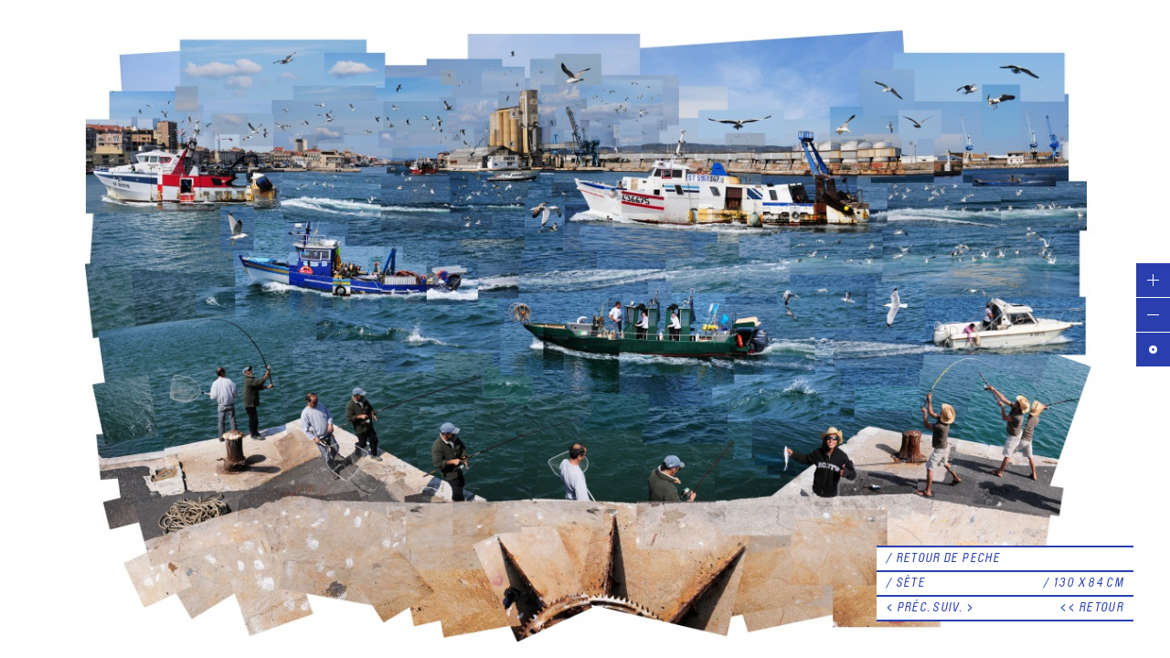

--- FILE ---
content_type: text/html; charset=utf-8
request_url: https://christophepouget.com/node/33
body_size: 2785
content:
<!DOCTYPE html>
<!-- paulirish.com/2008/conditional-stylesheets-vs-css-hacks-answer-neither/ -->
<!-- Consider specifying the language of your content by adding the `lang` attribute to <html> -->
<!--[if lt IE 7]> <html class="no-js lt-ie9 lt-ie8 lt-ie7"> <![endif]-->
<!--[if IE 7]>    <html class="no-js lt-ie9 lt-ie8"> <![endif]-->
<!--[if IE 8]>    <html class="no-js lt-ie9"> <![endif]-->
<!--[if gt IE 8]><!--> <html class="no-js" lang="fr"> <!--<![endif]-->
  <head profile="http://www.w3.org/1999/xhtml/vocab">
    <meta http-equiv="Content-Type" content="text/html; charset=utf-8" />
<link rel="shortcut icon" href="https://christophepouget.com/sites/all/themes/christophepouget/favicon.ico" type="image/vnd.microsoft.icon" />
<link rel="shortlink" href="/node/33" />
<link rel="canonical" href="/content/retour-de-peche" />
<meta name="Generator" content="Drupal 7 (http://drupal.org)" />
    <title>Retour de peche | christophepouget.com</title>
    <style type="text/css" media="all">
@import url("https://christophepouget.com/modules/system/system.base.css?pii4qc");
@import url("https://christophepouget.com/modules/system/system.menus.css?pii4qc");
@import url("https://christophepouget.com/modules/system/system.messages.css?pii4qc");
@import url("https://christophepouget.com/modules/system/system.theme.css?pii4qc");
</style>
<style type="text/css" media="all">
@import url("https://christophepouget.com/modules/field/theme/field.css?pii4qc");
@import url("https://christophepouget.com/modules/node/node.css?pii4qc");
@import url("https://christophepouget.com/modules/user/user.css?pii4qc");
@import url("https://christophepouget.com/sites/all/modules/nodeorder/css/nodeorder.css?pii4qc");
@import url("https://christophepouget.com/sites/all/modules/views/css/views.css?pii4qc");
</style>
<style type="text/css" media="all">
@import url("https://christophepouget.com/sites/all/modules/ctools/css/ctools.css?pii4qc");
</style>
<style type="text/css" media="all">
@import url("https://christophepouget.com/sites/all/themes/christophepouget/css/main.css?pii4qc");
</style>
<style type="text/css" media="all">
@import url("https://christophepouget.com/sites/all/themes/christophepouget/css/zoom.css?pii4qc");
</style>
	<meta property="og:image" content="https://christophepouget.com/sites/all/themes/christophepouget/img/thumbnail_fb.jpg" />
    <script src="/sites/all/themes/christophepouget/js/vendor/modernizr-2.5.3.min.js"></script>
    <script type="text/javascript">
      baseUrl = "/";
    </script>
  </head>
  <body>
	
		<div id="share">
		<a href="https://www.facebook.com/pouget.christophe" target="_blank"><img src="/sites/all/themes/christophepouget/img/fb.jpg"/></a>
				<a href="http://twitter.com/share?original_referer=https://christophepouget.com&text=Nouveau site de Christophe Pouget : &url=https://christophepouget.com/paysages" target="_blank"><img src="/sites/all/themes/christophepouget/img/twitter.jpg"/></a>
	</div>
        <!--[if lt IE 7]><p class="chromeframe">Your browser is <em>ancient!</em> <a href="http://browsehappy.com/">Upgrade to a different browser</a> or <a href="http://www.google.com/chromeframe/?redirect=true">install Google Chrome Frame</a> to experience this site.</p><![endif]-->


        
	
	<header>
	
		<hgroup>
			<h1>Christophe Pouget</h1>
			<h2>Assemblages photographiques</h2>
		</hgroup>
	
		<nav>
			<ul id="main-menu-links" class=""><li class="menu-237 first"><a href="/" title="">Accueil</a></li>
<li class="menu-333"><a href="/paysages" title="">Paysages</a></li>
<li class="menu-334"><a href="/portraits" title="">Portraits</a></li>
<li class="menu-386"><a href="/a-propos">A propos</a></li>
<li class="menu-409"><a href="/expositions">Exposition</a></li>
<li class="menu-411"><a href="/news">News</a></li>
<li class="menu-404"><a href="/contact">Contact</a></li>
<li class="menu-406 last"><a href="https://www.facebook.com/pouget.christophe" title="">/Facebook</a></li>
</ul>		</nav>
	
	</header> <!-- /#main-menu -->



	<section role="content" id="content" class="clearfix">

	
	
	<script>dzi="sites/default/files/dzi/13/dzc_output.xml";</script>
	<div id="deepzoom"></div>
	
	<div id="control">
		<div><img src="/sites/all/themes/christophepouget/img/seadragon/zoomin.png"/></div>
		<div><img src="/sites/all/themes/christophepouget/img/seadragon/zoomout.png"/></div>
		<div><img src="/sites/all/themes/christophepouget/img/seadragon/home.png"/></div>
	</div>
	
	<div id="legende">
        <div class="clearfix">
            <div>/ Retour de peche</div>
		</div>
        <div class="clearfix">
			<div class="lieu">/&nbspSète</div>
			<div class="taille">/&nbsp130 x 84 cm</div>
		</div>
        <div class="clearfix">
            <div class="prev">
                                	<a href="/node/34">&lt;&nbsp;PRÉC.</a>
							</div>
			<div class="next">
                                	<a href="/node/32">SUIV.&nbsp;&gt;</a>
				            </div>
			<div class="back">
                <a href="/paysages">&lt;&lt;&nbsp;RETOUR</a>
            </div>
        </div>
    </div>
  

	</section>
<footer>
	Christophe Pouget ©2012 - website by <a href="http://www.dankastudio.fr" target="_blank">Danka Studio</a>
</footer>
     


    <!-- JavaScript at the bottom for fast page loading: http://developer.yahoo.com/performance/rules.html#js_bottom -->

    <!-- Grab Google CDN's jQuery, with a protocol relative URL; fall back to local if offline -->
    <script src="//ajax.googleapis.com/ajax/libs/jquery/1.7.2/jquery.min.js"></script>
    <script>window.jQuery || document.write('<script src="/sites/all/themes/christophepouget/js/vendor/jquery-1.7.2.min.js"><\/script>')</script>
    

    <script type="text/javascript" src="https://christophepouget.com/misc/jquery.once.js?v=1.2"></script>
<script type="text/javascript" src="https://christophepouget.com/misc/drupal.js?pii4qc"></script>
<script type="text/javascript" src="https://christophepouget.com/sites/default/files/languages/fr_rxsAnei8WV4c50zEIoAHQYNQvh1Jq6jWYWwyDGKW6pE.js?pii4qc"></script>
<script type="text/javascript" src="https://christophepouget.com/sites/all/themes/christophepouget/js/vendor/seadragon/seadragon-min.js?pii4qc"></script>
<script type="text/javascript" src="https://christophepouget.com/sites/all/themes/christophepouget/js/vendor/seadragon/Seadragon.TouchController.js?pii4qc"></script>
<script type="text/javascript" src="https://christophepouget.com/sites/all/themes/christophepouget/js/zoom.js?pii4qc"></script>
<script type="text/javascript" src="https://christophepouget.com/sites/all/themes/christophepouget/js/plugins.js?pii4qc"></script>
<script type="text/javascript" src="https://christophepouget.com/sites/all/themes/christophepouget/js/main.js?pii4qc"></script>
<script type="text/javascript">
<!--//--><![CDATA[//><!--
jQuery.extend(Drupal.settings, {"basePath":"\u002F", "pathPrefix":"", "ajaxPageState":{"theme":"christophepouget", "theme_token":"FFNEEqHJMyELDsjh34o-IEc9pUpYbasIm_XFXYSHVbg", "js":{"misc\u002Fjquery.once.js":1, "misc\u002Fdrupal.js":1, "public:\u002F\u002Flanguages\u002Ffr_rxsAnei8WV4c50zEIoAHQYNQvh1Jq6jWYWwyDGKW6pE.js":1, "sites\u002Fall\u002Fthemes\u002Fchristophepouget\u002Fjs\u002Fvendor\u002Fseadragon\u002Fseadragon-min.js":1, "sites\u002Fall\u002Fthemes\u002Fchristophepouget\u002Fjs\u002Fvendor\u002Fseadragon\u002FSeadragon.TouchController.js":1, "sites\u002Fall\u002Fthemes\u002Fchristophepouget\u002Fjs\u002Fzoom.js":1, "sites\u002Fall\u002Fthemes\u002Fchristophepouget\u002Fjs\u002Fplugins.js":1, "sites\u002Fall\u002Fthemes\u002Fchristophepouget\u002Fjs\u002Fmain.js":1}, "css":{"modules\u002Fsystem\u002Fsystem.base.css":1, "modules\u002Fsystem\u002Fsystem.menus.css":1, "modules\u002Fsystem\u002Fsystem.messages.css":1, "modules\u002Fsystem\u002Fsystem.theme.css":1, "modules\u002Ffield\u002Ftheme\u002Ffield.css":1, "modules\u002Fnode\u002Fnode.css":1, "modules\u002Fuser\u002Fuser.css":1, "sites\u002Fall\u002Fmodules\u002Fnodeorder\u002Fcss\u002Fnodeorder.css":1, "sites\u002Fall\u002Fmodules\u002Fviews\u002Fcss\u002Fviews.css":1, "sites\u002Fall\u002Fmodules\u002Fctools\u002Fcss\u002Fctools.css":1, "sites\u002Fall\u002Fthemes\u002Fchristophepouget\u002Fcss\u002Fmain.css":1, "sites\u002Fall\u002Fthemes\u002Fchristophepouget\u002Fcss\u002Fzoom.css":1}}});
//--><!]]>
</script>

    <script type="text/javascript">
		//$ = jQuery;
		jQuery(document).ready(function(){
		  jQuery('nav a[href^="http://"]').attr('target','_blank');
		});
	</script>


    <!-- Asynchronous Google Analytics snippet. Change UA-33148912-1 to be your site's ID.
         mathiasbynens.be/notes/async-analytics-snippet -->
    <script>
        var _gaq=[['_setAccount','UA-33148912-1'],['_setDomainName', 'christophepouget.com'],['_trackPageview']];
        (function(d,t){var g=d.createElement(t),s=d.getElementsByTagName(t)[0];
        g.src=('https:'==location.protocol?'//ssl':'//www')+'.google-analytics.com/ga.js';
        s.parentNode.insertBefore(g,s)}(document,'script'));
    </script> 


</body>
</html>





--- FILE ---
content_type: text/css
request_url: https://christophepouget.com/sites/all/themes/christophepouget/css/main.css?pii4qc
body_size: 15176
content:
/*
 * HTML5 Boilerplate
 *
 * What follows is the result of much research on cross-browser styling.
 * Credit left inline and big thanks to Nicolas Gallagher, Jonathan Neal,
 * Kroc Camen, and the H5BP dev community and team.
 *
 * Detailed information about this CSS: h5bp.com/css
 *
 * ==|== normalize ==========================================================
 */


/* =============================================================================
   HTML5 display definitions
   ========================================================================== */

article,
aside,
details,
figcaption,
figure,
footer,
header,
hgroup,
nav,
section,
summary {
    display: block;
}

audio,
canvas,
video {
    display: inline-block;
    *display: inline;
    *zoom: 1;
}

audio:not([controls]) {
    display: none;
}

[hidden] {
    display: none;
}


/* =============================================================================
   Base
   ========================================================================== */

/*
 * 1. Correct text resizing oddly in IE6/7 when body font-size is set using em units
 * 2. Prevent iOS text size adjust on device orientation change, without disabling user zoom: h5bp.com/g
 */

html {
    font-size: 100%;
    -webkit-text-size-adjust: 100%;
    -ms-text-size-adjust: 100%;
}

html,
button,
input,
select,
textarea {
    font-family: sans-serif;
    color: #293fae;
}

body {
    margin: 0;
    font-size: 15px;
    line-height: 1.4;
    background-color: #FFF;
    font-family:Brauer;
	letter-spacing: .09em;
}

/*
 * Remove text-shadow in selection highlight: h5bp.com/i
 * These selection declarations have to be separate.
 * Customize the background color to match your design.
 */

::-moz-selection {
    background: #b3d4fc;
    text-shadow: none;
}

::selection {
    background: #b3d4fc;
    text-shadow: none;
}


/* =============================================================================
   Links
   ========================================================================== */

a {
    color: #293fae;
    text-decoration:none;
}

a:visited {
    color: #293fae;
}

a:hover {
    color: #fff;
    background-color: #293fae;
}

a:focus {
    outline: thin dotted;
}

/*
 * Improve readability when focused and hovered in all browsers: h5bp.com/h
 */

a:hover,
a:active {
    outline: 0;
}


/* =============================================================================
   Typography
   ========================================================================== */

abbr[title] {
    border-bottom: 1px dotted;
}

b,
strong {
    font-weight: bold;
}

blockquote {
    margin: 1em 40px;
}

dfn {
    font-style: italic;
}

hr {
    display: block;
    height: 1px;
    border: 0;
    border-top: 1px solid #ccc;
    margin: 1em 0;
    padding: 0;
}

ins {
    background: #ff9;
    color: #000;
    text-decoration: none;
}

mark {
    background: #ff0;
    color: #000;
    font-style: italic;
    font-weight: bold;
}

/*
 * Redeclare monospace font family: h5bp.com/j
 */

pre,
code,
kbd,
samp {
    font-family: monospace, serif;
    _font-family: 'courier new', monospace;
    font-size: 1em;
}

/*
 * Improve readability of pre-formatted text
 */

pre {
    white-space: pre;
    white-space: pre-wrap;
    word-wrap: break-word;
}

q {
    quotes: none;
}

q:before,
q:after {
    content: "";
    content: none;
}

small {
    font-size: 85%;
}

/*
 * Position subscript and superscript content without affecting line-height: h5bp.com/k
 */

sub,
sup {
    font-size: 75%;
    line-height: 0;
    position: relative;
    vertical-align: baseline;
}

sup {
    top: -0.5em;
}

sub {
    bottom: -0.25em;
}


/* =============================================================================
   Lists
   ========================================================================== */

ul,
ol {
    margin: 1em 0;
    padding: 0 0 0 40px;
}

dd {
    margin: 0 0 0 40px;
}

nav ul,
nav ol {
    list-style: none;
    list-style-image: none;
    margin: 0;
    padding: 0;
}


/* =============================================================================
   Embedded content
   ========================================================================== */

/*
 * 1. Improve image quality when scaled in IE7: h5bp.com/d
 * 2. Remove the gap between images and borders on image containers: h5bp.com/i/440
 */

img {
    border: 0;
    vertical-align: middle;
    -ms-interpolation-mode: bicubic;
}

/*
 * Correct overflow not hidden in IE9
 */

svg:not(:root) {
    overflow: hidden;
}


/* =============================================================================
   Figures
   ========================================================================== */

figure {
    margin: 0;
}


/* =============================================================================
   Forms
   ========================================================================== */

form {
    margin: 0;
}

fieldset {
    border: 0;
    margin: 0;
    padding: 0;
}

/*
 * Indicate that 'label' will shift focus to the associated form element
 */

label {
    cursor: pointer;
}

/*
 * 1. Correct color not inheriting in IE6/7/8/9
 * 2. Correct alignment displayed oddly in IE6/7
 */

legend {
    border: 0;
    padding: 0;
    white-space: normal;
    *margin-left: -7px;
}

/*
 * 1. Correct font-size not inheriting in all browsers
 * 2. Remove margins in FF3/4 S5 Chrome
 * 3. Define consistent vertical alignment display in all browsers
 */

button,
input,
select,
textarea {
    font-size: 100%;
    margin: 0;
    vertical-align: baseline;
    *vertical-align: middle;
}

/*
 * 1. Define line-height as normal to match FF3/4 (set using !important in the UA stylesheet)
 */

button,
input {
    line-height: normal;
}

/*
 * 1. Display hand cursor for clickable form elements
 * 2. Allow styling of clickable form elements in iOS
 * 3. Correct inner spacing displayed oddly in IE7 (doesn't effect IE6)
 */

button,
input[type="button"],
input[type="reset"],
input[type="submit"] {
    cursor: pointer;
    -webkit-appearance: button;
    *overflow: visible;
}

/*
 * Re-set default cursor for disabled elements
 */

button[disabled],
input[disabled] {
    cursor: default;
}

/*
 * Consistent box sizing and appearance
 */

input[type="checkbox"],
input[type="radio"] {
    box-sizing: border-box;
    padding: 0;
    *width: 13px;
    *height: 13px;
}

input[type="search"] {
    -webkit-appearance: textfield;
    -moz-box-sizing: content-box;
    -webkit-box-sizing: content-box;
    box-sizing: content-box;
}

input[type="search"]::-webkit-search-decoration,
input[type="search"]::-webkit-search-cancel-button {
    -webkit-appearance: none;
}

/*
 * Remove inner padding and border in FF3/4: h5bp.com/l
 */

button::-moz-focus-inner,
input::-moz-focus-inner {
    border: 0;
    padding: 0;
}

/*
 * 1. Remove default vertical scrollbar in IE6/7/8/9
 * 2. Allow only vertical resizing
 */

textarea {
    overflow: auto;
    vertical-align: top;
    resize: vertical;
}


/* =============================================================================
   Tables
   ========================================================================== */

table {
    border-collapse: collapse;
    border-spacing: 0;
}

td {
    vertical-align: top;
}


/* =============================================================================
   Chrome Frame Prompt
   ========================================================================== */

.chromeframe {
    margin: 0.2em 0;
    background: #ccc;
    color: #000;
    padding: 0.2em 0;
}


/* ==|== primary styles =====================================================
   Author:Marc Loyat - danka studio
   ========================================================================== */

/*******************************************************************************************************************************************************/
/*******************************************************************************************************************************************************/
/*******************************************************************************************************************************************************/
/*******************************************************************************************************************************************************/
/*******************************************************************************************************************************************************/
/*******************************************************************************************************************************************************/
/*******************************************************************************************************************************************************/
/*******************************************************************************************************************************************************/
/*******************************************************************************************************************************************************/
/*******************************************************************************************************************************************************/
/*******************************************************************************************************************************************************/
/*******************************************************************************************************************************************************/
/*******************************************************************************************************************************************************/
/*******************************************************************************************************************************************************/
/*******************************************************************************************************************************************************/
/*******************************************************************************************************************************************************/
/*******************************************************************************************************************************************************/
@font-face 
{
  font-family: 'Brauer';
  src: url('../fonts/braueneuita.eot') format('eot'),  /* IE6–8 */
       url('../fonts/braueneuita.woff') format('woff'),  /* FF3.6+, IE9, Chrome6+, Saf5.1+*/
       url('../fonts/braueneuita.ttf') format('truetype'),
       url('../fonts/braueneuita.svg') format('svg');  /* Saf3—5, Chrome4+, FF3.5, Opera 10+ */
       
}
@font-face 
{
  font-family: 'Futura';
 src: url('../fonts/futurastd-bold.eot');
    src: url('../fonts/futurastd-bold.eot?#iefix') format('embedded-opentype'),
         url('../fonts/futurastd-bold.woff') format('woff'),
         url('../fonts/futurastd-bold.ttf') format('truetype'),
         url('../fonts/futurastd-bold.svg#futurastd-bold') format('svg');
    font-weight: bold;
    font-style: normal;
       
}

#share{
	position:absolute;
	top:57px;
	right:10px;
}


/******************************************
    HEADER
*******************************************/
header    {
    width: 725px; 
    margin: 0 auto; /* center */ 
    background: url(../img/titre_site.jpg) no-repeat ;
    background-position:center 56px;
    padding-top:150px;
    
}


header hgroup{
    display: none;
}

header nav {
    text-align:center;
    border:2px solid #293fae;
    border-width: 2px 0 2px 0;
    
    height:38px;
    line-height:38px;


}
header nav li{
    display: inline;
    line-height:14px;
    font-size:14px;
}
header nav a{

    padding:4px 2px 0 2px;
    margin:0 4px 0 4px;
	display:inline-block;
    text-decoration:none;
    color: #293fae;
    text-transform:uppercase;

}
header nav a.active{

    color: #fff;
    background-color: #293fae;
}


/******************************************
    FOOTER
*******************************************/
footer{

    text-align:center;

    font-size:14px;
    text-transform:uppercase;


}




/* ==|== media queries ======================================================
   EXAMPLE Media Query for Responsive Design.
   This example overrides the primary ('mobile first') styles
   Modify as content requires.
   ========================================================================== */

@media only screen and (min-width: 35em) {
    /* Style adjustments for viewports that meet the condition */
}



/* ==|== non-semantic helper classes ========================================
   Please define your styles before this section.
   ========================================================================== */

/*
 * Image replacement
 */

.ir {
    border: 0;
    font: 0/0 a;
    text-shadow: none;
    color: transparent;
    background-color: transparent;
}

/*
 * Hide from both screenreaders and browsers: h5bp.com/u
 */

.hidden {
    display: none !important;
    visibility: hidden;
}

/*
 * Hide only visually, but have it available for screenreaders: h5bp.com/v
 */

.visuallyhidden {
    border: 0;
    clip: rect(0 0 0 0);
    height: 1px;
    margin: -1px;
    overflow: hidden;
    padding: 0;
    position: absolute;
    width: 1px;
}

/*
 * Extends the .visuallyhidden class to allow the element to be focusable
 * when navigated to via the keyboard: h5bp.com/p
 */

.visuallyhidden.focusable:active,
.visuallyhidden.focusable:focus {
    clip: auto;
    height: auto;
    margin: 0;
    overflow: visible;
    position: static;
    width: auto;
}

/*
 * Hide visually and from screenreaders, but maintain layout
 */

.invisible {
    visibility: hidden;
}

/*
 * Contain floats: h5bp.com/q
 */

.clearfix:before,
.clearfix:after {
    content: "";
    display: table;
}

.clearfix:after {
    clear: both;
}

.clearfix {
    *zoom: 1;
}



/* ==|== print styles =======================================================
   Print styles.
   Inlined to avoid required HTTP connection: h5bp.com/r
   ========================================================================== */

@media print {
    * {
        background: transparent !important;
        color: #000 !important; /* Black prints faster: h5bp.com/s */
        box-shadow:none !important;
        text-shadow: none !important;
    }

    a,
    a:visited {
        text-decoration: underline;
    }

    a[href]:after {
        content: " (" attr(href) ")";
    }

    abbr[title]:after {
        content: " (" attr(title) ")";
    }

    /*
     * Don't show links for images, or javascript/internal links
     */

    .ir a:after,
    a[href^="javascript:"]:after,
    a[href^="#"]:after {
        content: "";
    }

    pre,
    blockquote {
        border: 1px solid #999;
        page-break-inside: avoid;
    }

    thead {
        display: table-header-group; /* h5bp.com/t */
    }

    tr,
    img {
        page-break-inside: avoid;
    }

    img {
        max-width: 100% !important;
    }

    @page {
        margin: 0.5cm;
    }

    p,
    h2,
    h3 {
        orphans: 3;
        widows: 3;
    }

    h2,
    h3 {
        page-break-after: avoid;
    }
}


--- FILE ---
content_type: text/css
request_url: https://christophepouget.com/sites/all/themes/christophepouget/css/zoom.css?pii4qc
body_size: 989
content:
header{
	visibility: hidden;
	height:0px;
	padding-top:0;
}

#control{
	position:absolute;
	right:0;
	top:40%;
}
#control div{
	margin-bottom:1px;
	cursor:pointer;
}

#deepzoom
{
	position:absolute;
	width: 100%;
 	height: 100%;
	background-color: #FFF;
	border: 0px;
	color: #000000;  /* for error messages, etc. */
	cursor: url(../img/slideshowZoom.cur), default;
}



#legende{

	font-size:14px;
	position:absolute;
	bottom:40px;
	right:40px;
	width:281px;
	border:solid #293fae;
	border-width: 0px 0 2px 0;
	background-color:white;
	text-transform:uppercase;

}
#legende .clearfix {

	border:solid #293fae;
	border-width: 2px 0 0px 0;

	padding: 3px 10px 3px 10px;
}
#legende .lieu{
	width:65%;
	float:left;
	border:0px solid black;
	overflow: hidden;
	/*height:25px;*/
}

#legende .taille{
	width:35%;
	border:0px solid black;
	overflow: hidden;
	/*height:25px;*/
	text-align:right;
	
}

#legende .prev{
	float:left;
	width:20%;
	text-align:left;
}
#legende .next{
	float:left;
	width:20%;
	text-align:left;
}
#legende .back{
	border:0px solid black;
	display:inline-block;
	width:60%;
	text-align:right;
}


--- FILE ---
content_type: text/javascript
request_url: https://christophepouget.com/sites/all/themes/christophepouget/js/zoom.js?pii4qc
body_size: 945
content:
/* Author:Marc Loyat - danka studio

	scripts spécifiques à la page paysages

*/

(function($){
$(document).ready(function(){
	
	Seadragon.Config.imagePath = baseUrl + "sites/all/themes/christophepouget/img/seadragon/";
	Seadragon.Config.maxZoomPixelRatio = 1;
	viewer = new Seadragon.Viewer("deepzoom");
    viewer.openDzi(baseUrl+dzi);
    viewer.clearControls();
	//viewer.addControl(

	viewer.addEventListener('open', onViewerOpen);
	
	var jControl = $("#control div");
	jControl.eq(0).click(function(){
		if (viewer.viewport.getZoom() < viewer.viewport.getMaxZoom()){
			viewer.viewport.zoomBy(Math.min(2,viewer.viewport.getMaxZoom()/viewer.viewport.getZoom()));
		}
	});
	jControl.eq(1).click(function(){
		if (viewer.viewport.getZoom() > viewer.viewport.getMinZoom()){
			viewer.viewport.zoomBy(Math.max(.5,viewer.viewport.getMinZoom()/viewer.viewport.getZoom()));
		}
	});
	jControl.eq(2).click(function(){
	
		viewer.viewport.goHome();
	});
	
});


function onViewerOpen(event) {
    var touchController = new Seadragon.TouchController(viewer);
}

})(jQuery);

--- FILE ---
content_type: text/javascript
request_url: https://christophepouget.com/sites/all/themes/christophepouget/js/vendor/seadragon/seadragon-min.js?pii4qc
body_size: 46222
content:
/**
 * Seadragon Ajax 0.8.9 (build 64702 on 2011-01-28)
 * Copyright (c) Microsoft Corporation. All rights reserved.
 * For more information, visit: http://seadragon.com/ajax/
 */
(function(h,r,g,N){var l="100%",p=10,w="absolute",u="relative",o="hidden",L=" while executing ",f="function",D="mousewheel",k="px",C="inline-block",F="span",j="0px",B="none",s="div",H="fixed",J="undefined",z=",",n="number",d="",I="string",b=null,a=true,t=.5,c=false;if(!h.Seadragon)h.Seadragon={};var v=h.Seadragon,i=v.Config;(function(){if(i)return;i=v.Config={debugMode:c,animationTime:1.5,blendTime:t,alwaysBlend:c,autoHideControls:a,constrainDuringPan:a,immediateRender:c,logarithmicZoom:a,wrapHorizontal:c,wrapVertical:c,wrapOverlays:c,transformOverlays:c,minZoomDimension:b,minZoomImageRatio:.8,maxZoomPixelRatio:2,visibilityRatio:.8,springStiffness:5,imageLoaderLimit:2,clickTimeThreshold:200,clickDistThreshold:5,zoomPerClick:2,zoomPerScroll:g.pow(2,1/3),zoomPerSecond:2,proxyUrl:b,imagePath:"img/"}})();var x=v.Strings;(function(){var a="Hmm, this doesn't appear to be a valid Deep Zoom Image.";if(x)return;x=v.Strings={Errors:{Failure:"Sorry, but Seadragon Ajax can't run on your browser!\nPlease try using IE 8 or Firefox 3.\n",Dzc:"Sorry, we don't support Deep Zoom Collections!",Dzi:a,Xml:a,Empty:"You asked us to open nothing, so we did just that.",ImageFormat:"Sorry, we don't support {0}-based Deep Zoom Images.",Security:"It looks like a security restriction stopped us from loading this Deep Zoom Image.",Status:"This space unintentionally left blank ({0} {1}).",Unknown:"Whoops, something inexplicably went wrong. Sorry!"},Messages:{Loading:"Loading..."},Tooltips:{FullPage:"Toggle full page",Home:"Go home",ZoomIn:"Zoom in (you can also use your mouse's scroll wheel)",ZoomOut:"Zoom out (you can also use your mouse's scroll wheel)"}};x.getString=function(f){for(var c=f.split("."),a=x,b=0;b<c.length;b++)a=a[c[b]]||{};if(typeof a!=I)a=d;var e=arguments;return a.replace(/\{\d+\}/g,function(b){var a=parseInt(b.match(/\d+/))+1;return a<e.length?e[a]:d})};x.setString=function(e,d){for(var c=e.split("."),b=x,a=0;a<c.length-1;a++){if(!b[c[a]])b[c[a]]={};b=b[c[a]]}b[c[a]]=d}})();var q=function(){this.log=function(c,d){var a=h.console||{},b=i.debugMode;if(b&&a.log)a.log(c);else b&&d&&alert(c)};this.error=function(b,d){var c=h.console||{},a=i.debugMode;if(a&&c.error)c.error(b);else a&&alert(b);if(a)throw d||new Error(b)};this.fail=function(a){alert(x.getString("Errors.Failure"));throw new Error(a)}};q=v.Debug=new q;var U=v.Profiler=function(){var d=this,o=d,f=c,e=0,h=b,l=b,j=Infinity,g=0,i=0,n=Infinity,k=0,m=0;d.getAvgUpdateTime=function(){return g};d.getMinUpdateTime=function(){return j};d.getMaxUpdateTime=function(){return i};d.getAvgIdleTime=function(){return k};d.getMinIdleTime=function(){return n};d.getMaxIdleTime=function(){return m};d.isMidUpdate=function(){return f};d.getNumUpdates=function(){return e};d.beginUpdate=function(){f&&o.endUpdate();f=a;h=(new Date).getTime();if(e<1)return;var b=h-l;k=(k*(e-1)+b)/e;if(b<n)n=b;if(b>m)m=b};d.endUpdate=function(){if(!f)return;l=(new Date).getTime();f=c;var a=l-h;e++;g=(g*(e-1)+a)/e;if(a<j)j=a;if(a>i)i=a};d.clearProfile=function(){f=c;e=0;h=b;l=b;j=Infinity;g=0;i=0;n=Infinity;k=0;m=0}},m=v.Point;(function(){if(m)return;m=v.Point=function(a,b){this.x=typeof a==n?a:0;this.y=typeof b==n?b:0};var a=m.prototype;a.plus=function(a){return new m(this.x+a.x,this.y+a.y)};a.minus=function(a){return new m(this.x-a.x,this.y-a.y)};a.times=function(a){return new m(this.x*a,this.y*a)};a.divide=function(a){return new m(this.x/a,this.y/a)};a.negate=function(){return new m(-this.x,-this.y)};a.distanceTo=function(a){return g.sqrt(g.pow(this.x-a.x,2)+g.pow(this.y-a.y,2))};a.apply=function(a){return new m(a(this.x),a(this.y))};a.equals=function(a){return a instanceof m&&this.x===a.x&&this.y===a.y};a.toString=function(){return "("+this.x+z+this.y+")"}})();var y=v.Rect;(function(){if(y)return;y=v.Rect=function(d,e,c,b){var a=this;a.x=typeof d==n?d:0;a.y=typeof e==n?e:0;a.width=typeof c==n?c:0;a.height=typeof b==n?b:0};var a=y.prototype;a.getAspectRatio=function(){return this.width/this.height};a.getTopLeft=function(){return new m(this.x,this.y)};a.getBottomRight=function(){var a=this;return new m(a.x+a.width,a.y+a.height)};a.getCenter=function(){var a=this;return new m(a.x+a.width/2,a.y+a.height/2)};a.getSize=function(){return new m(this.width,this.height)};a.equals=function(a){var b=this;return a instanceof y&&b.x===a.x&&b.y===a.y&&b.width===a.width&&b.height===a.height};a.toString=function(){var a=this;return "["+a.x+z+a.y+z+a.width+"x"+a.height+"]"}})();var Q=v.Spring=function(j){var c=this,d=typeof j==n?j:0,e=d,b=d,a=(new Date).getTime(),h=a,f=a;function k(b){var a=i.springStiffness;return (1-g.exp(-b*a))/(1-g.exp(-a))}c.getCurrent=function(){return d};c.getTarget=function(){return b};c.resetTo=function(c){b=c;f=a;e=b;h=f};c.springTo=function(c){e=d;h=a;b=c;f=h+1e3*i.animationTime};c.shiftBy=function(a){e+=a;b+=a};c.update=function(){a=(new Date).getTime();d=a>=f?b:e+(b-e)*k((a-h)/(f-h))}},A=v.Browser={UNKNOWN:0,IE:1,FIREFOX:2,SAFARI:3,CHROME:4,OPERA:5},e=function(){var t="DOMMouseScroll",l=this,o=l,x=["Msxml2.XMLHTTP","Msxml3.XMLHTTP","Microsoft.XMLHTTP"],z={bmp:c,jpeg:a,jpg:a,png:a,tif:c,wdp:c},u=A.UNKNOWN,p=0,v=c,y={};(function(){var d=navigator.appName,o=navigator.appVersion,a=navigator.userAgent;if(d=="Microsoft Internet Explorer"&&!!h.attachEvent&&!!h.ActiveXObject){var i=a.indexOf("MSIE");u=A.IE;p=parseFloat(a.substring(i+5,a.indexOf(";",i)));var j=r.documentMode;if(typeof j!==J)p=j}else if(d=="Netscape"&&!!h.addEventListener){var g=a.indexOf("Firefox"),b=a.indexOf("Safari"),l=a.indexOf("Chrome");if(g>=0){u=A.FIREFOX;p=parseFloat(a.substring(g+8))}else if(b>=0){var n=a.substring(0,b).lastIndexOf("/");u=l>=0?A.CHROME:A.SAFARI;p=parseFloat(a.substring(n+1,b))}}else if(d=="Opera"&&!!h.opera&&!!h.attachEvent){u=A.OPERA;p=parseFloat(o)}for(var m=h.location.search.substring(1),k=m.split("&"),f=0;f<k.length;f++){var c=k[f],e=c.indexOf("=");if(e>0)y[c.substring(0,e)]=decodeURIComponent(c.substring(e+1))}v=u==A.IE&&p<9||u==A.CHROME&&p<2})();function w(a,b){if(b&&a!=r.body)return r.body;else return a.offsetParent}l.getBrowser=function(){return u};l.getBrowserVersion=function(){return p};l.getElement=function(a){if(typeof a==I)a=r.getElementById(a);return a};l.getElementPosition=function(a){var a=o.getElement(a),b=new m,c=o.getElementStyle(a).position==H,d=w(a,c);while(d){b.x+=a.offsetLeft;b.y+=a.offsetTop;if(c)b=b.plus(o.getPageScroll());a=d;c=o.getElementStyle(a).position==H;d=w(a,c)}return b};l.getElementSize=function(a){var a=o.getElement(a);return new m(a.clientWidth,a.clientHeight)};l.getElementStyle=function(a){var a=o.getElement(a);if(a.currentStyle)return a.currentStyle;else if(h.getComputedStyle)return h.getComputedStyle(a,d);else q.fail("Unknown element style, no known technique.")};l.getEvent=function(a){return a?a:h.event};l.getMousePosition=function(a){var a=o.getEvent(a),b=new m;if(a.type==t&&u==A.FIREFOX&&p<3){b.x=a.screenX;b.y=a.screenY}else if(typeof a.pageX==n){b.x=a.pageX;b.y=a.pageY}else if(typeof a.clientX==n){b.x=a.clientX+r.body.scrollLeft+r.documentElement.scrollLeft;b.y=a.clientY+r.body.scrollTop+r.documentElement.scrollTop}else q.fail("Unknown event mouse position, no known technique.");return b};l.getMouseScroll=function(b){var b=o.getEvent(b),a=0;if(typeof b.wheelDelta==n)a=b.wheelDelta;else if(typeof b.detail==n)a=b.detail*-1;else q.fail("Unknown event mouse scroll, no known technique.");return a?a/g.abs(a):0};l.getPageScroll=function(){var a=new m,b=r.documentElement||{},c=r.body||{};if(typeof h.pageXOffset==n){a.x=h.pageXOffset;a.y=h.pageYOffset}else if(c.scrollLeft||c.scrollTop){a.x=c.scrollLeft;a.y=c.scrollTop}else if(b.scrollLeft||b.scrollTop){a.x=b.scrollLeft;a.y=b.scrollTop}return a};l.getWindowSize=function(){var a=new m,b=r.documentElement||{},c=r.body||{};if(typeof h.innerWidth==n){a.x=h.innerWidth;a.y=h.innerHeight}else if(b.clientWidth||b.clientHeight){a.x=b.clientWidth;a.y=b.clientHeight}else if(c.clientWidth||c.clientHeight){a.x=c.clientWidth;a.y=c.clientHeight}else q.fail("Unknown window size, no known technique.");return a};l.imageFormatSupported=function(a){var a=a?a:d;return !!z[a.toLowerCase()]};l.makeCenteredNode=function(h){var b="border:none; margin:0px; padding:0px;",h=e.getElement(h),c=o.makeNeutralElement(s),a=[];a.push('<div style="display:table; height:100%; width:100%;');a.push(b);a.push('#position:relative; overflow:hidden; text-align:left;">');a.push('<div style="#position:absolute; #top:50%; width:100%; ');a.push(b);a.push('display:table-cell; vertical-align:middle;">');a.push('<div style="#position:relative; #top:-50%; width:100%; ');a.push(b);a.push('text-align:center;"></div></div></div>');c.innerHTML=a.join(d);c=c.firstChild;var g=c,f=c.getElementsByTagName(s);while(f.length>0){g=f[0];f=g.getElementsByTagName(s)}g.appendChild(h);return c};l.makeNeutralElement=function(c){var b=r.createElement(c),a=b.style;a.background="transparent none";a.border=B;a.margin=j;a.padding=j;a.position="static";return b};l.makeTransparentImage=function(d){var c=o.makeNeutralElement("img"),a=b;if(u==A.IE&&p<7){a=o.makeNeutralElement(F);a.style.display=C;c.onload=function(){a.style.width=a.style.width||c.width+k;a.style.height=a.style.height||c.height+k;c.onload=b;c=b};c.src=d;a.style.filter="progid:DXImageTransform.Microsoft.AlphaImageLoader(src='"+d+"', sizingMethod='scale')"}else{a=c;a.src=d}return a};l.setElementOpacity=function(b,a,f){var b=o.getElement(b);if(f&&v)a=g.round(a);if(a<1)b.style.opacity=a;else b.style.opacity=d;var c=b.style.filter||d;b.style.filter=c.replace(/[\s]*alpha\(.*?\)[\s]*/g,d);if(a>=1)return;var e=g.round(100*a),h=" alpha(opacity="+e+") ";b.style.filter+=h};l.addEvent=function(a,c,d,b){var a=o.getElement(a);if(a.addEventListener){c==D&&a.addEventListener(t,d,b);a.addEventListener(c,d,b)}else if(a.attachEvent){a.attachEvent("on"+c,d);b&&a.setCapture&&a.setCapture()}else q.fail("Unable to attach event handler, no known technique.")};l.removeEvent=function(a,c,d,b){var a=o.getElement(a);if(a.removeEventListener){c==D&&a.removeEventListener(t,d,b);a.removeEventListener(c,d,b)}else if(a.detachEvent){a.detachEvent("on"+c,d);b&&a.releaseCapture&&a.releaseCapture()}else q.fail("Unable to detach event handler, no known technique.")};l.cancelEvent=function(b){var b=o.getEvent(b);b.preventDefault&&b.preventDefault();b.cancel=a;b.returnValue=c};l.stopEvent=function(b){var b=o.getEvent(b);b.stopPropagation&&b.stopPropagation();b.cancelBubble=a};l.createCallback=function(d,c){for(var b=[],a=2;a<arguments.length;a++)b.push(arguments[a]);return function(){for(var e=b.concat([]),a=0;a<arguments.length;a++)e.push(arguments[a]);return c.apply(d,e)}};l.getUrlParameter=function(c){var a=y[c];return a?a:b};l.makeAjaxRequest=function(j,d){var c=typeof d==f,a=b;if(c)var l=d,d=function(){h.setTimeout(e.createCallback(b,l,a),1)};if(h.ActiveXObject)for(var k=0;k<x.length;k++)try{a=new ActiveXObject(x[k]);break}catch(g){continue}else if(h.XMLHttpRequest)a=new XMLHttpRequest;!a&&q.fail("Browser doesn't support XMLHttpRequest.");if(i.proxyUrl)j=i.proxyUrl+j;if(c)a.onreadystatechange=function(){if(a.readyState==4){a.onreadystatechange=new Function;d()}};try{a.open("GET",j,c);a.send(b)}catch(g){q.log(g.name+" while making AJAX request: "+g.message);a.onreadystatechange=b;a=b;c&&d()}return c?b:a};l.parseXml=function(e){var d=b;if(h.ActiveXObject)try{d=new ActiveXObject("Microsoft.XMLDOM");d.async=c;d.loadXML(e)}catch(a){q.log(a.name+" while parsing XML (ActiveX): "+a.message)}else if(h.DOMParser)try{var f=new DOMParser;d=f.parseFromString(e,"text/xml")}catch(a){q.log(a.name+" while parsing XML (DOMParser): "+a.message)}else q.fail("Browser doesn't support XML DOM.");return d}};e=v.Utils=new e;var M=v.MouseTracker;(function(){var d="mouseup",j="mousedown";if(M)return;var l=e.getBrowser()==A.IE&&e.getBrowserVersion()<9,o=c,t=c,s={},m=[];function p(a){return e.getMousePosition(a)}function k(b,d){var c=e.getMousePosition(b),a=e.getElementPosition(d);return c.minus(a)}function n(b,a){var d=r.body;while(a&&b!=a&&d!=a)try{a=a.parentNode}catch(e){return c}return b==a}function u(){o=a}function w(){o=c}(function(){if(l){e.addEvent(r,j,u,c);e.addEvent(r,d,w,c)}else{e.addEvent(h,j,u,a);e.addEvent(h,d,w,a)}})();M=v.MouseTracker=function(u){var w="mousemove",z="mouseout",y="mouseover",x=this,v=x,H=b,M=g.random(),u=e.getElement(u),F=c,A=c,C=c,E=c,G=b,O=b,N=b;x.target=u;x.enterHandler=b;x.exitHandler=b;x.pressHandler=b;x.releaseHandler=b;x.clickHandler=b;x.dragHandler=b;x.scrollHandler=b;function X(){if(!F){e.addEvent(u,y,K,c);e.addEvent(u,z,L,c);e.addEvent(u,j,U,c);e.addEvent(u,d,B,c);e.addEvent(u,D,R,c);e.addEvent(u,"click",T,c);F=a;s[M]=H}}function Z(){if(F){e.removeEvent(u,y,K,c);e.removeEvent(u,z,L,c);e.removeEvent(u,j,U,c);e.removeEvent(u,d,B,c);e.removeEvent(u,D,R,c);e.removeEvent(u,"click",T,c);I();F=c;delete s[M]}}function Y(){if(!A){if(l){e.removeEvent(u,d,B,c);e.addEvent(u,d,V,a);e.addEvent(u,w,Q,a)}else{e.addEvent(h,d,P,a);e.addEvent(h,w,J,a)}A=a}}function I(){if(A){if(l){e.removeEvent(u,w,Q,a);e.removeEvent(u,d,V,a);e.addEvent(u,d,B,c)}else{e.removeEvent(h,w,J,a);e.removeEvent(h,d,P,a)}A=c}}function S(c,d){var b=s;for(var a in b)b.hasOwnProperty(a)&&M!=a&&b[a][c](d)}function ab(){return E}function K(b){var b=e.getEvent(b);l&&A&&!n(b.srcElement,u)&&S("onMouseOver",b);var g=b.target?b.target:b.srcElement,d=b.relatedTarget?b.relatedTarget:b.fromElement;if(!n(u,g)||n(u,d))return;E=a;if(typeof v.enterHandler==f)try{v.enterHandler(v,k(b,u),C,o)}catch(c){q.error(c.name+" while executing enter handler: "+c.message,c)}}function L(a){var a=e.getEvent(a);l&&A&&!n(a.srcElement,u)&&S("onMouseOut",a);var d=a.target?a.target:a.srcElement,g=a.relatedTarget?a.relatedTarget:a.toElement;if(!n(u,d)||n(u,g))return;E=c;if(typeof v.exitHandler==f)try{v.exitHandler(v,k(a,u),C,o)}catch(b){q.error(b.name+" while executing exit handler: "+b.message,b)}}function U(b){var b=e.getEvent(b);if(b.button==2)return;C=a;G=p(b);N=G;O=(new Date).getTime();if(typeof v.pressHandler==f)try{v.pressHandler(v,k(b,u))}catch(c){q.error(c.name+" while executing press handler: "+c.message,c)}(v.pressHandler||v.dragHandler)&&e.cancelEvent(b);if(!l||!t){Y();t=a;m=[H]}else l&&m.push(H)}function B(a){var a=e.getEvent(a),g=C,d=E;if(a.button==2)return;C=c;if(typeof v.releaseHandler==f)try{v.releaseHandler(v,k(a,u),g,d)}catch(b){q.error(b.name+" while executing release handler: "+b.message,b)}g&&d&&W(a)}function V(a){var a=e.getEvent(a);if(a.button==2)return;for(var b=0;b<m.length;b++){var d=m[b];!d.hasMouse()&&d.onMouseUp(a)}I();t=c;a.srcElement.fireEvent("on"+a.type,r.createEventObject(a));e.stopEvent(a)}function P(a){!E&&B(a);I()}function T(a){v.clickHandler&&e.cancelEvent(a)}function W(a){var a=e.getEvent(a);if(a.button==2)return;var h=(new Date).getTime()-O,d=p(a),c=N.distanceTo(d),g=h<=i.clickTimeThreshold&&c<=i.clickDistThreshold;if(typeof v.clickHandler==f)try{v.clickHandler(v,k(a,u),g,a.shiftKey)}catch(b){q.error(b.name+" while executing click handler: "+b.message,b)}}function J(a){var a=e.getEvent(a),c=p(a),d=c.minus(G);G=c;if(typeof v.dragHandler==f){try{v.dragHandler(v,k(a,u),d,a.shiftKey)}catch(b){q.error(b.name+" while executing drag handler: "+b.message,b)}e.cancelEvent(a)}}function Q(b){for(var a=0;a<m.length;a++)m[a].onMouseMove(b);e.stopEvent(b)}function R(a){var a=e.getEvent(a),c=e.getMouseScroll(a);if(typeof v.scrollHandler==f){if(c)try{v.scrollHandler(v,k(a,u),c,a.shiftKey)}catch(b){q.error(b.name+" while executing scroll handler: "+b.message,b)}e.cancelEvent(a)}}(function(){H={hasMouse:ab,onMouseOver:K,onMouseOut:L,onMouseUp:B,onMouseMove:J}})();x.isTracking=function(){return F};x.setTracking=function(a){if(a)X();else Z()}}})();var W=v.EventManager=function(){var b=this,a={};b.addListener=function(b,c){if(typeof c!=f)return;if(!a[b])a[b]=[];a[b].push(c)};b.removeListener=function(e,d){var b=a[e];if(typeof d!=f)return;else if(!b)return;for(var c=0;c<b.length;c++)if(d==b[c]){b.splice(c,1);return}};b.clearListeners=function(b){if(a[b])delete a[b]};b.trigger=function(e){var d=a[e],f=[];if(!d)return;for(var b=1;b<arguments.length;b++)f.push(arguments[b]);for(var b=0;b<d.length;b++)try{d[b].apply(h,f)}catch(c){q.error(c.name+L+e+" handler: "+c.message,c)}}},S;(function(){var d=15000;function g(i,j){var e=b,f=b;function g(a){e.onload=b;e.onabort=b;e.onerror=b;f&&h.clearTimeout(f);h.setTimeout(function(){j(i,a?e:b)},1)}this.start=function(){e=new Image;var j=function(){g(a)},b=function(){g(c)},k=function(){q.log("Image timed out: "+i);g(c)};e.onload=j;e.onabort=b;e.onerror=b;f=h.setTimeout(k,d);e.src=i}}S=v.ImageLoader=function(){var d=0;function h(b,e,c){d--;if(typeof b==f)try{b(c)}catch(a){q.error(a.name+L+e+" callback: "+a.message,a)}}this.loadImage=function(l,f){if(d>=i.imageLoaderLimit)return c;var j=e.createCallback(b,h,f),k=new g(l,j);d++;k.start();return a}}})();var O,R;(function(){var i={REST:0,GROUP:1,HOVER:2,DOWN:3};O=v.Button=function(W,V,S,T,U,y,q,v,x,z){var l=e.makeNeutralElement(F),k=i.GROUP,m=new M(l),H=e.makeTransparentImage(V),r=e.makeTransparentImage(S),s=e.makeTransparentImage(T),t=e.makeTransparentImage(U),y=typeof y==f?y:b,q=typeof q==f?q:b,v=typeof v==f?v:b,x=typeof x==f?x:b,z=typeof z==f?z:b,G=0,P=2e3,D=b,B=c;this.elmt=l;function E(){h.setTimeout(R,20)}function R(){if(B){var c=(new Date).getTime(),d=c-D,b=1-d/P;b=g.min(1,b);b=g.max(0,b);e.setElementOpacity(r,b,a);b>0&&E()}}function N(){B=a;D=(new Date).getTime()+G;h.setTimeout(E,G)}function Q(){B=c;e.setElementOpacity(r,1,a)}function p(a){if(a>=i.GROUP&&k==i.REST){Q();k=i.GROUP}if(a>=i.HOVER&&k==i.GROUP){s.style.visibility=d;k=i.HOVER}if(a>=i.DOWN&&k==i.HOVER){t.style.visibility=d;k=i.DOWN}}function n(a){if(a<=i.HOVER&&k==i.DOWN){t.style.visibility=o;k=i.HOVER}if(a<=i.GROUP&&k==i.HOVER){s.style.visibility=o;k=i.GROUP}if(a<=i.REST&&k==i.GROUP){N();k=i.REST}}function K(d,c,a,b){if(a){p(i.DOWN);x&&x()}else!b&&p(i.HOVER)}function O(d,c,a){n(i.GROUP);a&&z&&z()}function L(){p(i.DOWN);y&&y()}function I(d,c,a,b){if(a&&b){n(i.HOVER);q&&q()}else if(a)n(i.GROUP);else p(i.HOVER)}function J(c,b,a){v&&a&&v()}this.notifyGroupEnter=function(){p(i.GROUP)};this.notifyGroupExit=function(){n(i.REST)};(function(){l.style.display=C;l.style.position=u;l.title=W;l.appendChild(H);l.appendChild(r);l.appendChild(s);l.appendChild(t);var g=H.style,f=r.style,b=s.style,c=t.style;f.position=b.position=c.position=w;f.top=b.top=c.top=j;f.left=b.left=c.left=j;b.visibility=c.visibility=o;if(e.getBrowser()==A.FIREFOX&&e.getBrowserVersion()<3)f.top=b.top=c.top=d;m.enterHandler=K;m.exitHandler=O;m.pressHandler=L;m.releaseHandler=I;m.clickHandler=J;m.setTracking(a);n(i.REST)})()};R=v.ButtonGroup=function(b){var d=e.makeNeutralElement(F),b=b.concat([]),c=new M(d);this.elmt=d;function f(){for(var a=0;a<b.length;a++)b[a].notifyGroupEnter()}function g(f,e,c){if(!c)for(var a=0;a<b.length;a++)b[a].notifyGroupExit()}function h(f,e,d,c){if(!c)for(var a=0;a<b.length;a++)b[a].notifyGroupExit()}this.emulateEnter=function(){f()};this.emulateExit=function(){g()};(function(){d.style.display=C;for(var e=0;e<b.length;e++)d.appendChild(b[e].elmt);c.enterHandler=f;c.exitHandler=g;c.releaseHandler=h;c.setTracking(a)})()}})();var T=v.TileSource=function(d,c,i,e,h,f){var b=this,a=b,j=c/d;b.width=d;b.height=c;b.aspectRatio=d/c;b.dimensions=new m(d,c);b.minLevel=h?h:0;b.maxLevel=f?f:g.ceil(g.log(g.max(d,c))/g.log(2));b.tileSize=i?i:0;b.tileOverlap=e?e:0;b.getLevelScale=function(b){return 1/(1<<a.maxLevel-b)};b.getNumTiles=function(e){var b=a.getLevelScale(e),f=g.ceil(b*d/a.tileSize),h=g.ceil(b*c/a.tileSize);return new m(f,h)};b.getPixelRatio=function(c){var b=a.dimensions.times(a.getLevelScale(c)),d=1/b.x,e=1/b.y;return new m(d,e)};b.getTileAtPoint=function(h,d){var b=a.dimensions.times(a.getLevelScale(h)),c=d.times(b.x),e,f;if(d.x>=0&&d.x<=1)e=g.floor(c.x/a.tileSize);else e=g.ceil(b.x/a.tileSize)*g.floor(c.x/b.x)+g.floor((b.x+c.x%b.x)%b.x/a.tileSize);if(d.y>=0&&d.y<=j)f=g.floor(c.y/a.tileSize);else f=g.ceil(b.y/a.tileSize)*g.floor(c.y/b.y)+g.floor((b.y+c.y%b.y)%b.y/a.tileSize);return new m(e,f)};b.getTileBounds=function(k,f,h){var c=a.dimensions.times(a.getLevelScale(k)),i=f===0?0:a.tileSize*f-a.tileOverlap,j=h===0?0:a.tileSize*h-a.tileOverlap,d=a.tileSize+(f===0?1:2)*a.tileOverlap,e=a.tileSize+(h===0?1:2)*a.tileOverlap;d=g.min(d,c.x-i);e=g.min(e,c.y-j);var b=1/c.x;return new y(i*b,j*b,d*b,e*b)};b.getTileUrl=function(){throw new Error("Method not implemented.")};b.tileExists=function(b,d,e){var c=a.getNumTiles(b);return b>=a.minLevel&&b<=a.maxLevel&&d>=0&&e>=0&&d<c.x&&e<c.y}},P=v.DisplayRect=function(e,f,d,c,b,a){y.apply(this,arguments);this.minLevel=b;this.maxLevel=a};P.prototype=new y;var K=v.DziTileSource=function(m,l,e,j,k,i,f){var b=this;T.apply(b,[m,l,e,j]);var n=b,h={};b.fileFormat=i;b.tileFormat=i;b.displayRects=f;(function(){if(!f)return;for(var c=f.length-1;c>=0;c--)for(var b=f[c],a=b.minLevel;a<=b.maxLevel;a++){if(!h[a])h[a]=[];h[a].push(b)}})();b.getTileUrl=function(a,b,c){return [k,a,"/",b,"_",c,".",i].join(d)};b.tileExists=function(d,p,q){var f=h[d];if(!f||!f.length)return a;for(var i=n.getLevelScale(d),o=f.length-1;o>=0;o--){var b=f[o];if(d<b.minLevel||d>b.maxLevel)continue;var j=b.x*i,k=b.y*i,l=j+b.width*i,m=k+b.height*i;j=g.floor(j/e);k=g.floor(k/e);l=g.ceil(l/e);m=g.ceil(m/e);if(j<=p&&p<l&&k<=q&&q<m)return a}return c}};K.prototype=new T;(function(){var c="Errors.Empty";function a(a){Error.apply(this,arguments);this.message=a}a.prototype=new Error;function i(b){if(!(b instanceof a)){q.error(b.name+" while creating DZI from XML: "+b.message);b=new a(x.getString("Errors.Unknown"))}return b}function d(d){var a=d.split("/"),b=a[a.length-1],c=b.lastIndexOf(".");if(c>-1)a[a.length-1]=b.slice(0,c);return a.join("/")+"_files/"}function j(c,i){if(!c)throw new a(x.getString("Errors.Security"));else if(c.status!==200&&c.status!==0){var f=c.status,h=f==404?"Not Found":c.statusText;throw new a(x.getString("Errors.Status",f,h))}var d=b;if(c.responseXML&&c.responseXML.documentElement)d=c.responseXML;else if(c.responseText)d=e.parseXml(c.responseText);return g(d,i)}function g(d,g){var b="Errors.Dzi";if(!d||!d.documentElement)throw new a(x.getString("Errors.Xml"));var e=d.documentElement,c=e.tagName;if(c=="Image")try{return l(e,g)}catch(f){var h=x.getString(b);throw f instanceof a?f:new a(h)}else if(c=="Collection")throw new a(x.getString("Errors.Dzc"));else if(c=="Error")return k(e);throw new a(x.getString(b))}function l(b,m){var f=b.getAttribute("Format");if(!e.imageFormatSupported(f))throw new a(x.getString("Errors.ImageFormat",f.toUpperCase()));for(var j=b.getElementsByTagName("Size")[0],h=b.getElementsByTagName("DisplayRect"),o=parseInt(j.getAttribute("Width"),p),n=parseInt(j.getAttribute("Height"),p),l=parseInt(b.getAttribute("TileSize")),k=parseInt(b.getAttribute("Overlap")),i=[],g=0;g<h.length;g++){var d=h[g],c=d.getElementsByTagName("Rect")[0];i.push(new P(parseInt(c.getAttribute("X"),p),parseInt(c.getAttribute("Y"),p),parseInt(c.getAttribute("Width"),p),parseInt(c.getAttribute("Height"),p),parseInt(d.getAttribute("MinLevel"),p),parseInt(d.getAttribute("MaxLevel"),p)))}return new K(o,n,l,k,m,f,i)}function k(c){var b=c.getElementsByTagName("Message")[0],d=b.firstChild.nodeValue;throw new a(d)}K.getTilesUrl=d;K.createFromJson=function(q,o){var r=typeof o==f,m,k,g=q;if(!g||!g.url&&!g.tilesUrl)k=new a(x.getString(c));else try{var l=g.displayRects;if(l&&l.length)for(var n=0,s=l.length;n<s;n++){var j=l[n];l[n]=new P(j.x||j[0],j.y||j[1],j.width||j[2],j.height||j[3],j.minLevel||j[4],j.maxLevel||j[5])}m=new K(g.width,g.height,g.tileSize,g.tileOverlap,g.tilesUrl||d(g.url),g.tileFormat,g.displayRects);m.xmlUrl=g.url}catch(p){k=i(p)}if(r)h.setTimeout(e.createCallback(b,o,m,k&&k.message),1);else if(k)throw k;else return m};K.createFromXml=function(l,m,n){var p=typeof n==f,k=b;if(!l){k=x.getString(c);if(p){h.setTimeout(function(){n(b,k)},1);return b}throw new a(k)}var q=d(l);function o(d,e){try{var c=d(e,q);c.xmlUrl=l;return c}catch(a){if(p){k=i(a).message;return b}else throw i(a)}}if(p){if(m)h.setTimeout(function(){var a=o(g,e.parseXml(m));n(a,k)},1);else e.makeAjaxRequest(l,function(b){var a=o(j,b);n(a,k)});return b}if(m)return o(g,e.parseXml(m));else return o(j,e.makeAjaxRequest(l))}})();var X=v.Viewport=function(e,n){var d=this,c=d,e=new m(e.x,e.y),s=n.x/n.y,o=n.y/n.x,h=new Q(0),j=new Q(0),l=new Q(i.logarithmicZoom?0:1),f=b,k=new y(0,0,1,o),q=k.getCenter(),A=g.LN2;function z(){c.goHome(a);c.update()}function u(a){return g.log(a)/A}function w(a){return g.pow(2,a)}function r(c,b,a){return g.min(g.max(c,b),a)}function x(b,a){var d=b.x,f=b.y,c=r(d,a.x,a.x+a.width),e=r(f,a.y,a.y+a.height);return d===c&&f===e?b:new m(c,e)}function p(h){var k=c.getZoom(h),g=1/k,j=g/c.getAspectRatio(),f=i.visibilityRatio,d=(f-t)*g,e=(f-t)*j,a=1-2*d,b=o-2*e;if(a<0){d+=t*a;a=0}if(b<0){e+=t*b;b=0}return new v.Rect(d,e,a,b)}d.getHomeBounds=function(){var b=c.getAspectRatio(),a=new y(k.x,k.y,k.width,k.height);if(s>=b){a.height=k.width/b;a.y=q.y-a.height/2}else{a.width=k.height*b;a.x=q.x-a.width/2}return a};d.getHomeCenter=function(){return q};d.getHomeZoom=function(){var a=s/c.getAspectRatio();return a>=1?1:a};d.getMinCenter=function(a){return p(a).getTopLeft()};d.getMaxCenter=function(a){return p(a).getBottomRight()};d.getMinZoom=function(){var a=c.getHomeZoom();if(i.minZoomDimension)var b=n.x<=n.y?i.minZoomDimension/e.x:i.minZoomDimension/(e.x*o);else var b=i.minZoomImageRatio*a;return g.min(b,a)};d.getMaxZoom=function(){var a=n.x*i.maxZoomPixelRatio/e.x;return g.max(a,c.getHomeZoom())};d.getAspectRatio=function(){return e.x/e.y};d.getContainerSize=function(){return new m(e.x,e.y)};d.getBounds=function(b){var d=c.getCenter(b),a=1/c.getZoom(b),e=a/c.getAspectRatio();return new y(d.x-a/2,d.y-e/2,a,e)};d.getCenter=function(r){var b=new m(h.getCurrent(),j.getCurrent()),g=new m(h.getTarget(),j.getTarget());if(r)return b;else if(!f)return g;var l=c.getZoom(),d=1/l,k=d/c.getAspectRatio(),i=new y(b.x-d/2,b.y-k/2,d,k),q=c.pixelFromPoint(f,a),p=f.minus(i.getTopLeft()).times(e.x/i.width),n=p.minus(q),o=n.divide(e.x*l);return g.plus(o)};d.getZoom=function(b){var a;if(b){a=l.getCurrent();return i.logarithmicZoom?w(a):a}else{a=l.getTarget();return i.logarithmicZoom?w(a):a}};d.applyConstraints=function(g){var h=c.getZoom(),d=r(h,c.getMinZoom(),c.getMaxZoom());h!=d&&c.zoomTo(d,f,g);var b=c.getCenter(),a=x(b,p());if(i.wrapHorizontal)a.x=b.x;if(i.wrapVertical)a.y=b.y;if(!b.equals(a)){var e=1/d,j=e/c.getAspectRatio();c.fitBounds(new y(a.x-t*e,a.y-t*j,e,j),g)}};d.ensureVisible=function(a){c.applyConstraints(a)};d.fitBounds=function(f,j){var h=c.getAspectRatio(),i=f.getCenter(),d=new y(f.x,f.y,f.width,f.height);if(d.getAspectRatio()>=h){d.height=f.width/h;d.y=i.y-d.height/2}else{d.width=f.height*h;d.x=i.x-d.width/2}c.panTo(c.getCenter(a),a);c.zoomTo(c.getZoom(a),b,a);var g=c.getBounds(),m=c.getZoom(),k=1/d.width;if(k==m||d.width==g.width){c.panTo(i,j);return}var l=g.getTopLeft().times(e.x/g.width).minus(d.getTopLeft().times(e.x/d.width)).divide(e.x/g.width-e.x/d.width);c.zoomTo(k,l,j)};d.goHome=function(b){var a=c.getCenter();if(i.wrapHorizontal){a.x=(1+a.x%1)%1;h.resetTo(a.x);h.update()}if(i.wrapVertical){a.y=(o+a.y%o)%o;j.resetTo(a.y);j.update()}c.fitBounds(k,b)};d.panBy=function(b,a){c.panTo(c.getCenter().plus(b),a)};d.panTo=function(b,q){if(q){h.resetTo(b.x);j.resetTo(b.y);return}if(!f){h.springTo(b.x);j.springTo(b.y);return}var l=c.getZoom(),d=1/l,k=d/c.getAspectRatio(),i=new y(h.getCurrent()-d/2,j.getCurrent()-k/2,d,k),p=c.pixelFromPoint(f,a),o=f.minus(i.getTopLeft()).times(e.x/i.width),m=o.minus(p),n=m.divide(e.x*l),g=b.minus(n);h.springTo(g.x);j.springTo(g.y)};d.zoomBy=function(d,b,a){c.zoomTo(c.getZoom()*d,b,a)};d.zoomTo=function(a,c,d){if(d)l.resetTo(i.logarithmicZoom?u(a):a);else l.springTo(i.logarithmicZoom?u(a):a);f=c instanceof m?c:b};d.resize=function(d,h){var f=c.getBounds(),b=f,g=d.x/e.x;e=new m(d.x,d.y);if(h){b.width=f.width*g;b.height=b.width/c.getAspectRatio()}c.fitBounds(b,a)};d.update=function(){var m=h.getCurrent(),n=j.getCurrent(),e=l.getCurrent();if(f)var k=c.pixelFromPoint(f,a);l.update();if(f&&l.getCurrent()!=e){var i=c.pixelFromPoint(f,a),g=i.minus(k),d=c.deltaPointsFromPixels(g,a);h.shiftBy(d.x);j.shiftBy(d.y)}else f=b;h.update();j.update();return h.getCurrent()!=m||j.getCurrent()!=n||l.getCurrent()!=e};d.deltaPixelsFromPoints=function(a,b){return a.times(e.x*c.getZoom(b))};d.deltaPointsFromPixels=function(a,b){return a.divide(e.x*c.getZoom(b))};d.pixelFromPoint=function(d,b){var a=c.getBounds(b);return d.minus(a.getTopLeft()).times(e.x/a.width)};d.pointFromPixel=function(d,b){var a=c.getBounds(b);return d.divide(e.x/a.width).plus(a.getTopLeft())};z()},V,E;(function(){var n="progid:DXImageTransform.Microsoft.Matrix(",j=" when it's not yet loaded.",h="Attempting to draw tile ",W=100,G=t,u=e.getBrowser(),P=e.getBrowserVersion(),bb=navigator.userAgent,R=!!r.createElement("canvas").getContext,T=r.documentElement||{},H=T.style||{},C=c,K=["msTransform","WebkitTransform","MozTransform"],f,B;while(f=K.shift())if(typeof H[f]!==J){C=a;B=/webkit/i.test(f);break}var X="-webkit-transform",L="WebkitTransition",Z=typeof H[L]!==J,O="progid:DXImageTransform.Microsoft.Matrix",Y=new RegExp(O+"\\(.*?\\)","g"),ab=function(){try{return u==A.IE&&!!r.documentElement.filters}catch(a){return c}}(),Q=u==A.SAFARI&&P<4||u==A.CHROME,p=R&&!Q,F=!p&&C,I=c,M=typeof r.documentMode!==J?"bicubic":"nearest-neighbor";function o(f,h,i,d,e,g){var a=this;a.level=f;a.x=h;a.y=i;a.bounds=d;a.exists=e;a.url=g;a.elmt=b;a.image=b;a.loaded=c;a.loading=c;a.style=b;a.position=b;a.size=b;a.blendStart=b;a.opacity=b;a.distance=b;a.visibility=b;a.beingDrawn=c;a.lastDrawnTime=0;a.lastTouchTime=0}o.prototype.toString=function(){return this.level+"/"+this.x+"_"+this.y};o.prototype.drawHTML=function(l){var a=this;if(!a.loaded){q.error(h+a.toString()+j);return}if(!a.elmt){a.elmt=e.makeNeutralElement("img");a.elmt.src=a.url;a.style=a.elmt.style;a.style.position=w;a.style.msInterpolationMode=M;if(F)a.style[f+"Origin"]="0px 0px"}var m=a.elmt,r=a.image,c=a.style,b=a.position,i=a.size;m.parentNode!=l&&l.appendChild(m);if(F)c[f]=["matrix(",(i.x/r.width).toFixed(8),",0,0,",(i.y/r.height).toFixed(8),z,b.x.toFixed(8),B?z:"px,",b.y.toFixed(8),B?")":"px)"].join(d);else if(I){var p=l.clientWidth,o=l.clientHeight;c.width=p+k;c.height=o+k;c.filter=[n,"M11=",(i.x/p).toFixed(8),",M22=",(i.y/o).toFixed(8),",Dx=",b.x.toFixed(8),",Dy=",b.y.toFixed(8),")"].join(d)}else{b=b.apply(g.floor);i=i.apply(g.ceil);c.left=b.x+k;c.top=b.y+k;c.width=i.x+k;c.height=i.y+k}e.setElementOpacity(m,a.opacity)};o.prototype.drawCanvas=function(c){var a=this;if(!a.loaded){q.error(h+a.toString()+j);return}var b=a.position,d=a.size;c.globalAlpha=a.opacity;c.drawImage(a.image,b.x,b.y,d.x,d.y)};o.prototype.unload=function(){var a=this;a.elmt&&a.elmt.parentNode&&a.elmt.parentNode.removeChild(a.elmt);a.elmt=b;a.image=b;a.loaded=c;a.loading=c};E=v.OverlayPlacement={CENTER:0,TOP_LEFT:1,TOP:2,TOP_RIGHT:3,RIGHT:4,BOTTOM_RIGHT:5,BOTTOM:6,BOTTOM_LEFT:7,LEFT:8};function D(a){switch(a){case E.TOP_LEFT:return function(){};case E.TOP:return function(a,b){a.x-=b.x/2};case E.TOP_RIGHT:return function(a,b){a.x-=b.x};case E.RIGHT:return function(a,b){a.x-=b.x;a.y-=b.y/2};case E.BOTTOM_RIGHT:return function(a,b){a.x-=b.x;a.y-=b.y};case E.BOTTOM:return function(a,b){a.x-=b.x/2;a.y-=b.y};case E.BOTTOM_LEFT:return function(a,b){a.y-=b.y};case E.LEFT:return function(a,b){a.y-=b.y/2};case E.CENTER:default:return function(a,b){a.x-=b.x/2;a.y-=b.y/2}}}function x(c,a,d){var b=this;b.elmt=c;b.scales=a instanceof y;b.bounds=new y(a.x,a.y,a.width,a.height);b.adjust=D(a instanceof m?d:E.TOP_LEFT);b.position=new m(a.x,a.y);b.size=new m(a.width,a.height);b.style=c.style;b.naturalSize=new m(c.clientWidth,c.clientHeight)}x.prototype.destroy=function(){var b=this.elmt,a=this.style;b.parentNode&&b.parentNode.removeChild(b);a.top=d;a.left=d;a.position=d;if(this.scales){a.width=d;a.height=d}};x.prototype.drawHTML=function(m){var h=this,c=h.elmt,a=h.style,o=h.scales,j=h.naturalSize;if(c.parentNode!=m){m.appendChild(c);a.position=w;j.x=c.clientWidth;j.y=c.clientHeight}var e=h.position,b=h.size;if(!o){b.x=j.x=j.x||c.clientWidth;b.y=j.y=j.y||c.clientHeight}h.adjust(e,b);if(i.transformOverlays&&C){a[f+"Origin"]="0px 0px";a[f]=["translate(",e.x.toFixed(8),"px,",e.y.toFixed(8),"px)"].join(d);if(o){if(!c.clientWidth)a.width=l;if(!c.clientHeight)a.height=l;a[f]+=[" scale(",(b.x/c.clientWidth).toFixed(8),z,(b.y/c.clientHeight).toFixed(8),")"].join(d)}}else if(i.transformOverlays&&I){var q=m.clientWidth,p=m.clientHeight;a.width=q+k;a.height=p+k;a.filter=[n,"M11=",(b.x/q).toFixed(8),",M22=",(b.y/p).toFixed(8),",Dx=",e.x.toFixed(8),",Dy=",e.y.toFixed(8),")"].join(d)}else{e=e.apply(g.floor);b=b.apply(g.ceil);a.left=e.x+k;a.top=e.y+k;if(o){a.width=b.x+k;a.height=b.y+k}}};x.prototype.update=function(a,b){this.scales=a instanceof y;this.bounds=new y(a.x,a.y,a.width,a.height);this.adjust=D(a instanceof m?b:E.TOP_LEFT)};V=v.Drawer=function(f,C,ib){var h=this,B=e.getElement(ib),z=e.makeNeutralElement(p?"canvas":s),gb=p?z.getContext("2d"):b,T=new S,J=new U,eb=f.minLevel,db=f.maxLevel,fb=f.tileSize,X=f.tileOverlap,H=f.height/f.width,F={},D={},r={},v=[],k={},n=[],bb=[],K=0,L=0,I=c,j=a;h.elmt=B;h.profiler=J;(function(){z.style.width=l;z.style.height=l;z.style.position=w;B.style.textAlign="left";B.appendChild(z)})();function R(a){if(!F[a])F[a]=f.getNumTiles(a);return F[a]}function M(a){if(!D[a])D[a]=f.getPixelRatio(a);return D[a]}function hb(a,b,c,l,d,e){if(!r[a])r[a]={};if(!r[a][b])r[a][b]={};if(!r[a][b][c]){var g=(d+b%d)%d,h=(e+c%e)%e,i=f.getTileBounds(a,g,h),k=f.tileExists(a,g,h),m=f.getTileUrl(a,g,h);i.x+=1*(b-g)/d;i.y+=H*(c-h)/e;r[a][b][c]=new o(a,b,c,i,k,m)}var j=r[a][b][c];j.lastTouchTime=l;return j}function cb(a,c){a.loading=T.loadImage(a.url,e.createCallback(b,Z,a,c))}function Z(d,s,n){d.loading=c;if(I){q.error("Tile load callback in middle of drawing routine.");return}else if(!n){q.log("Tile "+d+" failed to load: "+d.url);d.exists=c;return}else if(s<L){q.log("Ignoring tile "+d+" loaded before reset: "+d.url);return}d.loaded=a;d.image=n;var k=v.length;if(v.length>=W){for(var r=g.ceil(g.log(fb)/g.log(2)),e=b,i=-1,h=v.length-1;h>=0;h--){var f=v[h];if(f.level<=r||f.beingDrawn)continue;else if(!e){e=f;i=h;continue}var m=f.lastTouchTime,l=e.lastTouchTime,p=f.level,o=e.level;if(m<l||m==l&&p>o){e=f;i=h}}if(e&&i>=0){e.unload();k=i}}v[k]=d;j=a}function Y(){r={};v=[]}function y(b,d,g){if(!k[b])return c;if(d===N||g===N){var f=k[b];for(var h in f)if(f.hasOwnProperty(h)){var e=f[h];for(var i in e)if(e.hasOwnProperty(i)&&!e[i])return c}return a}return k[b][d]===N||k[b][d][g]===N||k[b][d][g]===a}function ab(a,b,c){if(b===N||c===N)return y(a+1);else return y(a+1,2*b,2*c)&&y(a+1,2*b,2*c+1)&&y(a+1,2*b+1,2*c)&&y(a+1,2*b+1,2*c+1)}function V(a,b,d,c){if(!k[a]){q.error("Setting coverage for a tile before its level's coverage has been reset: "+a);return}if(!k[a][b])k[a][b]={};k[a][b][d]=c}function O(a){k[a]={}}function P(b,a){if(!b)return a;if(a.visibility>b.visibility)return a;else if(a.visibility==b.visibility)if(a.distance<b.distance)return a;return b}function E(b){for(var a=n.length-1;a>=0;a--)if(n[a].elmt==b)return a;return -1}function Q(){j=c;var Q=z,Fb=gb,gc=B,xb=p,D=bb;while(D.length>0){var e=D.pop();e.beingDrawn=c}var ub=C.getContainerSize(),sb=ub.x,rb=ub.y;if(xb){Q.width=sb;Q.height=rb;Fb.clearRect(0,0,sb,rb)}else Q.innerHTML=d;var qb=C.getBounds(a),s=qb.getTopLeft(),r=qb.getBottomRight();if(!i.wrapHorizontal&&(r.x<0||s.x>1))return;else if(!i.wrapVertical&&(r.y<0||s.y>H))return;var Rb=R,F=M,cc=hb,Yb=ab,I=V,Ob=O,Kb=y,Sb=X,Nb=K,bc=u===A.CHROME,ec=g.abs,hc=g.ceil,jb=g.floor,T=g.log,lb=g.max,k=g.min,q=C.deltaPixelsFromPoints,E=C.pixelFromPoint,pb=f.getTileAtPoint,Tb=i.alwaysBlend,U=1e3*i.blendTime,Lb=i.immediateRender,Y=i.minZoomDimension,fc=i.minImageRatio,W=i.wrapHorizontal,Z=i.wrapVertical,vb=i.wrapOverlays;if(!W){s.x=lb(s.x,0);r.x=k(r.x,1)}if(!Z){s.y=lb(s.y,0);r.y=k(r.y,H)}var S=b,L=c,v=(new Date).getTime(),mb=C.getCenter(),Ib=E(mb),Xb=q(F(0),c).x,nb=Lb?1:Xb;Y=Y||64;var J=lb(eb,jb(T(Y)/T(2))),Wb=q(F(0),a).x,tb=k(db,jb(T(Wb/G)/T(2)));J=k(J,tb);for(var h=tb;h>=J;h--){var zb=c,ob=q(F(h),a).x;if(!L&&ob>=G||h==J){zb=a;L=a}else if(!L)continue;Ob(h);var Pb=k(1,(ob-t)/t),Jb=q(F(h),c).x,Mb=nb/ec(nb-Jb),Hb=pb(h,s),w=pb(h,r),Eb=Rb(h),Ab=Eb.x,Bb=Eb.y;if(!W)w.x=k(w.x,Ab-1);if(!Z)w.y=k(w.y,Bb-1);for(var l=Hb.x;l<=w.x;l++)for(var o=Hb.y;o<=w.y;o++){var e=cc(h,l,o,v,Ab,Bb),fb=zb;I(h,l,o,c);if(!e.exists)continue;if(L&&!fb)if(Yb(h,l,o))I(h,l,o,a);else fb=a;if(!fb)continue;var Db=e.bounds.getTopLeft(),wb=e.bounds.getSize(),Zb=E(Db,a),kb=q(wb,a);if(!Sb)kb=kb.plus(new m(1,1));var ac=E(Db,c),dc=q(wb,c),Vb=ac.plus(dc.divide(2)),Qb=Ib.distanceTo(Vb);e.position=Zb;e.size=kb;e.distance=Qb;e.visibility=Mb;if(e.loaded){if(!e.blendStart)e.blendStart=v;var yb=v-e.blendStart,ib=U===0?1:k(1,yb/U);if(Tb)ib*=Pb;e.opacity=ib;D.push(e);if(ib>=1){I(h,l,o,a);bc&&e.lastDrawnTime!==Nb&&I(h,l,o,c)}else if(yb<U)j=a;e.lastDrawnTime=v}else if(!e.loading)S=P(S,e)}if(Kb(h))break}for(var x=D.length-1;x>=0;x--){var e=D[x];if(xb)e.drawCanvas(Fb);else e.drawHTML(Q);e.beingDrawn=a}for(var Ub=n.length,x=0;x<Ub;x++){var N=n[x],Gb=N.bounds,Cb=Gb.getTopLeft();if(vb&&W)Cb.x+=jb(mb.x);if(vb&&Z);N.position=E(Cb,a);N.size=q(Gb.getSize(),a);N.drawHTML(B)}if(S){cb(S,v);j=a}K=v}h.addOverlay=function(b,d,c){var b=e.getElement(b);if(E(b)>=0)return;n.push(new x(b,d,c));j=a};h.updateOverlay=function(b,f,d){var b=e.getElement(b),c=E(b);if(c>=0){n[c].update(f,d);j=a}};h.removeOverlay=function(c){var c=e.getElement(c),b=E(c);if(b>=0){n[b].destroy();n.splice(b,1);j=a}};h.clearOverlays=function(){while(n.length>0){n.pop().destroy();j=a}};h.needsUpdate=function(){return j};h.numTilesLoaded=function(){return v.length};h.reset=function(){Y();L=(new Date).getTime();j=a};h.update=function(){J.beginUpdate();I=a;Q();I=c;J.endUpdate()};h.idle=function(){}}})();var Y,G;(function(){var L="----seadragon----",Q=e.getBrowser();G=v.ControlAnchor={NONE:0,TOP_LEFT:1,TOP_RIGHT:2,BOTTOM_RIGHT:3,BOTTOM_LEFT:4};function P(c,b,a){if(b==G.TOP_RIGHT||b==G.BOTTOM_RIGHT)a.insertBefore(c,a.firstChild);else a.appendChild(c)}function f(f,c,d){var b=this,a=e.makeNeutralElement(F);b.elmt=f;b.anchor=c;b.container=d;b.wrapper=a;a.style.display=C;a.appendChild(f);if(c==G.NONE)a.style.width=a.style.height=l;P(a,c,d)}f.prototype.destroy=function(){var a=this;a.wrapper.removeChild(a.elmt);a.container.removeChild(a.wrapper)};f.prototype.isVisible=function(){return this.wrapper.style.display!=B};f.prototype.setVisible=function(a){this.wrapper.style.display=a?C:B};f.prototype.setOpacity=function(b){if(this.elmt[L]&&Q==A.IE)e.setElementOpacity(this.elmt,b,a);else e.setElementOpacity(this.wrapper,b,a)};var k="fullpage",E="home",t="zoomin",n="zoomout",J="_rest.png",y="_grouphover.png",z="_hover.png",D="_pressed.png";function N(d){var j=b,f=c,q=b,l=b;function H(){d.viewport&&d.viewport.goHome()}function w(){d.setFullPage(!d.isFullPage());j.emulateExit();d.viewport&&d.viewport.applyConstraints()}function s(){l=(new Date).getTime();q=i.zoomPerSecond;f=a;o()}function r(){l=(new Date).getTime();q=1/i.zoomPerSecond;f=a;o()}function m(){f=c}function o(){h.setTimeout(F,p)}function F(){if(f&&d.viewport){var a=(new Date).getTime(),c=a-l,b=g.pow(q,c/1e3);d.viewport.zoomBy(b);d.viewport.applyConstraints();l=a;o()}}function v(){if(d.viewport){f=c;d.viewport.zoomBy(i.zoomPerClick/1);d.viewport.applyConstraints()}}function u(){if(d.viewport){f=c;d.viewport.zoomBy(1/i.zoomPerClick);d.viewport.applyConstraints()}}function B(){j.emulateEnter();j.emulateExit()}function e(b,a){return i.imagePath+b+a}var I=new O(x.getString("Tooltips.ZoomIn"),e(t,J),e(t,y),e(t,z),e(t,D),s,m,v,s,m),C=new O(x.getString("Tooltips.ZoomOut"),e(n,J),e(n,y),e(n,z),e(n,D),r,m,u,r,m),G=new O(x.getString("Tooltips.Home"),e(E,J),e(E,y),e(E,z),e(E,D),b,H,b,b,b),A=new O(x.getString("Tooltips.FullPage"),e(k,J),e(k,y),e(k,z),e(k,D),b,w,b,b,b);j=new R([I,C,G,A]);j.elmt[L]=a;d.addEventListener("open",B);return j.elmt}Y=v.Viewer=function(v){var n=this,t=n,P=e.getElement(v),v=e.makeNeutralElement(s),E=e.makeNeutralElement(s),eb=e.makeNeutralElement(s),fb=e.makeNeutralElement(s),db=e.makeNeutralElement(s),cb=e.makeNeutralElement(s),A=b,J=b,k=b,O=b,z=new W,D=new M(E),S=new M(v),y=[],ab=a,ib=b,L=b,kb=1e3,Ab=2e3,ib=b,ab=c,yb=r.body.style.width,wb=r.body.style.height,tb=r.body.style.overflow,ub=r.documentElement.style.overflow,bb=new m(1,1),C=b,R=0,nb=0,qb=b,ob=b,F=c,T=c,Y=c;n.container=P;n.elmt=v;n.source=b;n.drawer=b;n.viewport=b;n.profiler=b;n.tracker=D;function Jb(){var c=E.style,b=v.style,g=eb.style,i=fb.style,f=db.style,e=cb.style;b.width=l;b.height=l;b.position=u;b.left=j;b.top=j;b.textAlign="left";c.width=l;c.height=l;c.overflow=o;c.position=w;c.top=j;c.left=j;g.position=i.position=f.position=e.position=w;g.top=i.top=j;g.left=e.left=j;i.right=f.right=j;e.bottom=f.bottom=j;D.clickHandler=Fb;D.pressHandler=Gb;D.dragHandler=Hb;D.releaseHandler=Db;D.scrollHandler=Eb;D.setTracking(a);L=N(t);L.style.marginRight="4px";L.style.marginBottom="4px";t.addControl(L,G.BOTTOM_RIGHT);S.enterHandler=lb;S.exitHandler=pb;S.releaseHandler=Bb;S.setTracking(a);h.setTimeout(Q,1);v.appendChild(E);v.appendChild(eb);v.appendChild(fb);v.appendChild(db);v.appendChild(cb);P.innerHTML=d;P.appendChild(v)}function Z(f){var a="normal",c=r.createTextNode(f);E.innerHTML=d;E.appendChild(e.makeCenteredNode(c));var b=c.parentNode.style;b.fontFamily="verdana";b.fontSize="13px";b.fontSizeAdjust=B;b.fontStyle=a;b.fontStretch=a;b.fontVariant=a;b.fontWeight=a;b.lineHeight="1em";b.textAlign="center";b.textDecoration=B}function vb(){A&&zb();R=(new Date).getTime();h.setTimeout(function(){R>nb&&Z(x.getString("Messages.Loading"))},2e3);return R}function gb(g,b,f){nb=(new Date).getTime();if(g<R){q.log("Ignoring out-of-date open.");z.trigger("ignore",t);return}else if(!b){Z(f);z.trigger("error",t);return}E.innerHTML=d;C=e.getElementSize(v);if(C.x===0||C.y===0){h.setTimeout(function(){gb(g,b,f)},p);return}A=b;k=new X(C,A.dimensions);J=new V(A,k,E);O=new U;t.source=A;t.viewport=k;t.drawer=J;t.profiler=O;F=c;T=a;rb(Ib);z.trigger("open",t)}function zb(){t.source=A=b;t.viewport=k=b;t.drawer=J=b;t.profiler=O=b;E.innerHTML=d}function rb(c,a){if(F)return h.setTimeout(c,1);var b=(new Date).getTime(),a=a?a:b,d=a+1e3/60,e=g.max(1,d-b);return h.setTimeout(c,e)}function xb(){if(!A)return;O.beginUpdate();var b=e.getElementSize(v);if(!b.equals(C)&&b.x>0&&b.y>0){k.resize(b,a);C=b;z.trigger("resize",t)}var d=k.update();if(!F&&d){z.trigger("animationstart",t);hb()}if(d){J.update();z.trigger("animation",t)}else if(T||J.needsUpdate()){J.update();T=c}else J.idle();if(F&&!d){z.trigger("animationfinish",t);!Y&&Q()}F=d;O.endUpdate()}function Ib(){if(!A)return;var a=(new Date).getTime();xb();rb(arguments.callee,a)}function mb(b){for(var a=y.length-1;a>=0;a--)if(y[a].elmt==b)return a;return -1}function jb(){h.setTimeout(Cb,20)}function Cb(){if(ab){var c=(new Date).getTime(),d=c-ib,a=1-d/Ab;a=g.min(1,a);a=g.max(0,a);for(var b=y.length-1;b>=0;b--)y[b].setOpacity(a);a>0&&jb()}}function hb(){ab=c;for(var a=y.length-1;a>=0;a--)y[a].setOpacity(1)}function Q(){if(!i.autoHideControls)return;ab=a;ib=(new Date).getTime()+kb;h.setTimeout(jb,kb)}function lb(){Y=a;hb()}function pb(e,d,a){if(!a){Y=c;!F&&Q()}}function Bb(e,d,b,a){if(!a){Y=c;!F&&Q()}}function Fb(g,c,e,f){if(k&&e){var b=i.zoomPerClick,d=f?1/b:b;k.zoomBy(d,k.pointFromPixel(c,a));k.applyConstraints()}}function Gb(b,a){if(k){qb=a;ob=k.getCenter()}}function Hb(f,d,e){if(k)if(i.constrainDuringPan){var b=d.minus(qb),c=k.deltaPointsFromPixels(b.negate(),a);k.panTo(ob.plus(c));k.applyConstraints()}else k.panBy(k.deltaPointsFromPixels(e.negate(),a))}function Db(d,c,a){a&&k&&k.applyConstraints()}function Eb(e,b,d){if(k){var c=g.pow(i.zoomPerScroll,d);k.zoomBy(c,k.pointFromPixel(b,a));k.applyConstraints()}}function sb(a){a=e.getEvent(a);a.keyCode===27&&t.setFullPage(c)}n.isOpen=function(){return !!A};n.openDzi=function(a,f){var d=vb(),c=e.createCallback(b,gb,d);switch(typeof a){case I:K.createFromXml(a,f,c);break;default:K.createFromJson(a,c)}};n.openTileSource=function(b){var a=vb();h.setTimeout(function(){gb(a,b)},1)};n.close=function(){if(!A)return;zb()};n.addControl=function(a,d){var a=e.getElement(a);if(mb(a)>=0)return;var c=b;switch(d){case G.TOP_RIGHT:c=fb;a.style.position=u;break;case G.BOTTOM_RIGHT:c=db;a.style.position=u;break;case G.BOTTOM_LEFT:c=cb;a.style.position=u;break;case G.TOP_LEFT:c=eb;a.style.position=u;break;case G.NONE:default:c=v;a.style.position=w}y.push(new f(a,d,c))};n.removeControl=function(b){var b=e.getElement(b),a=mb(b);if(a>=0){y[a].destroy();y.splice(a,1)}};n.clearControls=function(){while(y.length>0)y.pop().destroy()};n.getNavControl=function(){return L};n.isDashboardEnabled=function(){for(var b=y.length-1;b>=0;b--)if(y[b].isVisible())return a;return c};n.isFullPage=function(){return v.parentNode==r.body};n.isMouseNavEnabled=function(){return D.isTracking()};n.isVisible=function(){return v.style.visibility!=o};n.setDashboardEnabled=function(b){for(var a=y.length-1;a>=0;a--)y[a].setVisible(b)};n.setFullPage=function(j){if(j==t.isFullPage())return;var q=r.body,c=q.style,i=r.documentElement.style,f=v.style,h=E.style;if(j){tb=c.overflow;ub=i.overflow;c.overflow=o;i.overflow=o;yb=c.width;wb=c.height;c.width=l;c.height=l;h.backgroundColor="black";h.color="white";f.position=H;f.zIndex="99999999";q.appendChild(v);C=e.getWindowSize();e.addEvent(r,"keydown",sb);lb()}else{c.overflow=tb;i.overflow=ub;c.width=yb;c.height=wb;h.backgroundColor=d;h.color=d;f.position=u;f.zIndex=d;P.appendChild(v);C=e.getElementSize(P);e.removeEvent(r,"keydown",sb);pb()}if(k){var p=k.getBounds();k.resize(C);var n=k.getBounds();if(j)bb=new m(n.width/p.width,n.height/p.height);else{k.update();k.zoomBy(g.max(bb.x,bb.y),b,a)}T=a;z.trigger("resize",t);xb()}};n.setMouseNavEnabled=function(a){D.setTracking(a)};n.setVisible=function(a){v.style.visibility=a?d:o};n.showMessage=function(a,b){if(!b){Z(a);return}h.setTimeout(function(){!t.isOpen()&&Z(a)},b)};n.addEventListener=function(a,b){z.addListener(a,b)};n.removeEventListener=function(a,b){z.removeListener(a,b)};Jb()}})()})(window,document,Math);

--- FILE ---
content_type: text/javascript
request_url: https://christophepouget.com/sites/all/themes/christophepouget/js/vendor/seadragon/Seadragon.TouchController.js?pii4qc
body_size: 19297
content:
/**
* Seadragon Touch
* Copyright (c) Microsoft Corporation. All rights reserved.
* For more information, visit: http://seadragon.com/ajax/
*/
Seadragon.TouchController = function(viewer) {
    // States

    // Base (zero fingers)
    var BaseState = function(owner) {
        // Variables
        var owner = owner;

        this.init = function() {
            if (owner.debugInit) {
                Seadragon.Debug.log("BaseState::init");
            }

            // Do nothing
        }

        this.dispose = function() {
            if (owner.debugDispose) {
                Seadragon.Debug.log("BaseState::dispose");
            }

            // Do nothing
        };

        // Touch
        this.onTouchStart = function(event) {
            if (owner.debugTouchStart) {
                Seadragon.Debug.log("BaseState::onTouchStart");
            }

            var numTouches = event.touches.length;
            var viewport = owner.viewer.viewport;
            owner.touchPixelOrigin = owner.getTouchPixelOrigin(event);
            owner.lastTouchPoint = viewport.getCenter();
            owner.zoom = viewport.getZoom();

            // One finger down, switch to one finger tapping
            if (numTouches == 1) {
                owner.setCurrentState(owner.TAP_STATE);
                return;
            }

            // Two fingers down, switch to two finger tapping
            if (numTouches == 2) {
                owner.setCurrentState(owner.TWO_FINGER_TAP_STATE);
            }
        };

        this.onTouchMove = function(event) {
            if (owner.debugTouchMove) {
                Seadragon.Debug.error("BaseState::onTouchMove");
            }

            // Do nothing
        };

        this.onTouchEnd = function(event) {
            if (owner.debugTouchEnd) {
                Seadragon.Debug.error("BaseState::onTouchEnd");
            }

            // Do nothing
        };

        // Gestures
        this.onGestureStart = function(event) {
            if (owner.debugGestureStart) {
                Seadragon.Debug.error("BaseState::onGestureStart");
            }

            // Do nothing
        };

        this.onGestureChange = function(event) {
            if (owner.debugGestureChange) {
                Seadragon.Debug.error("BaseState::onGestureChange");
            }

            // Do nothing
        };

        this.onGestureEnd = function(event) {
            if (owner.debugGestureEnd) {
                Seadragon.Debug.error("BaseState::onGestureEnd");
            }

            // Do nothing
        };

        this.toString = function() {
            return "BaseState";
        };
    };

    // Tapping (one finger)
    var TapState = function(owner) {
        // Variables
        var owner = owner;
        var timerID = null;

        this.init = function() {
            if (owner.debugInit) {
                Seadragon.Debug.log("TapState::init");
            }
            timerID = setTimeout(this.timeoutHandler, owner.TAP_TIMEOUT);
        };

        this.dispose = function() {
            if (owner.debugDispose) {
                Seadragon.Debug.log("TapState::dispose");
            }
            if (timerID) {
                clearTimeout(timerID);
            }
        };

        this.timeoutHandler = function() {
            if (timerID) {
                clearTimeout(timerID);
                timerID = null;
            }

            owner.setCurrentState(owner.DRAG_STATE);
        };

        // Touch
        this.onTouchStart = function(event) {
            if (owner.debugTouchStart) {
                Seadragon.Debug.error("TapState::onTouchStart");
            }

            var numTouches = event.touches.length;

            if (numTouches >= 1) {
                owner.setCurrentState(owner.PINCH_STATE);
                return;
            }

            if (numTouches >= 2) { // assert
                Seadragon.Debug.error("TapState::onTouchStart (numTouches == " + numTouches + ") >= 2");
            }
        };

        this.onTouchMove = function(event) {
            if (owner.debugTouchMove) {
                Seadragon.Debug.log("TapState::onTouchMove");
            }

            var numTouches = event.touches.length;

            // Go to dragging state if touch moved too far (threshold)
            var newTouchPixelOrigin = owner.getTouchPixelOrigin(event);
            var distance = newTouchPixelOrigin.distanceTo(owner.touchPixelOrigin);

            if (distance > owner.TAP_DISTANCE_TRESHOLD) {
                owner.setCurrentState(owner.DRAG_STATE);
            }
        };

        this.onTouchEnd = function(event) {
            if (owner.debugTouchEnd) {
                Seadragon.Debug.log("TapState::onTouchEnd");
            }

            var numTouches = event.touches.length;

            if (numTouches != 0) { // assert
                Seadragon.Debug.error("TapState::onTouchEnd numTouches != 0");
            }

            var viewport = viewer.viewport;
            var touchPointOrigin = viewport.pointFromPixel(owner.touchPixelOrigin);
            viewport.zoomBy(owner.TAP_ZOOM_FACTOR, touchPointOrigin);
            viewport.ensureVisible();

            // TODO Is this the correct zoom value?
            owner.zoom = viewport.getZoom();

            // Go back to base state
            owner.setCurrentState(owner.BASE_STATE);
        };

        // Gestures
        this.onGestureStart = function(event) {
            if (owner.debugGestureStart) {
                Seadragon.Debug.log("TapState::onGestureStart");
            }

            // Do nothing
        };

        this.onGestureChange = function(event) {
            if (owner.debugGestureChange) {
                Seadragon.Debug.log("TapState::onGestureChange");
            }

            // Do nothing
        };

        this.onGestureEnd = function(event) {
            if (owner.debugGestureEnd) {
                Seadragon.Debug.log("TapState::onGestureEnd");
            }

            // Do nothing
        };

        this.toString = function() {
            return "TapState";
        };
    };

    // Double tapping (two fingers)
    var TwoFingerTapState = function(owner) {
        // Variables
        var owner = owner;
        var timerID = null;

        this.init = function() {
            if (owner.debugInit) {
                Seadragon.Debug.log("TwoFingerTapState::init");
            }
            timerID = setTimeout(this.timeoutHandler, owner.TAP_TIMEOUT);
        };

        this.dispose = function() {
            if (owner.debugDispose) {
                Seadragon.Debug.log("TwoFingerTapState::dispose");
            }
            if (timerID) {
                clearTimeout(timerID);
            }
        };

        this.timeoutHandler = function() {
            if (timerID) {
                clearTimeout(timerID);
                timerID = null;
            }

            owner.setCurrentState(owner.DRAG_STATE);
        };

        // Touch
        this.onTouchStart = function(event) {
            if (owner.debugTouchStart) {
                Seadragon.Debug.error("TwoFingerTapState::onTouchStart");
            }

            owner.setCurrentState(owner.PINCH_STATE);
        };

        this.onTouchMove = function(event) {
            if (owner.debugTouchMove) {
                Seadragon.Debug.log("TwoFingerTapState::onTouchMove");
            }

            // Go to dragging state if touch moved too far (threshold)
            var newTouchPixelOrigin = owner.getTouchPixelOrigin(event);
            var distance = newTouchPixelOrigin.distanceTo(owner.touchPixelOrigin);
            //Seadragon.Debug.log("TwoFingerTapState::onTouchMove distance:" + distance);

            if (distance > owner.TAP_DISTANCE_TRESHOLD) {
                owner.setCurrentState(owner.DRAG_STATE);
            }
        };

        this.onTouchEnd = function(event) {
            if (owner.debugTouchEnd) {
                Seadragon.Debug.log("TwoFingerTapState::onTouchEnd");
            }

            var numTouches = event.touches.length;

            if (numTouches == 0) {
                var viewport = viewer.viewport;
                var touchPointOrigin = viewport.pointFromPixel(owner.touchPixelOrigin);
                viewport.zoomBy(owner.DOUBLE_TAP_ZOOM_FACTOR, touchPointOrigin);
                viewport.ensureVisible();

                // TODO Is this the correct zoom value
                owner.zoom = viewport.getZoom();

                owner.setCurrentState(owner.BASE_STATE);
            }
        };

        // Gestures
        this.onGestureStart = function(event) {
            if (owner.debugGestureStart) {
                Seadragon.Debug.log("TwoFingerTapState::onGestureStart");
            }

            // Do nothing
        };

        this.onGestureChange = function(event) {
            if (owner.debugGestureChange) {
                Seadragon.Debug.log("TwoFingerTapState::onGestureChange");
            }

            // Do nothing
        };

        this.onGestureEnd = function(event) {
            if (owner.debugGestureEnd) {
                Seadragon.Debug.log("TwoFingerTapState::onGestureEnd");
            }

            // Do nothing
        };

        this.toString = function() {
            return "TwoFingerTapState";
        };
    };

    // Dragging
    var DragState = function(owner) {
        // Variables
        var owner = owner;

        this.init = function() {
            if (owner.debugInit) {
                Seadragon.Debug.log("DragState::init");
            }

            // Do nothing
        };

        this.dispose = function() {
            if (owner.debugDispose) {
                Seadragon.Debug.log("DragState::dispose");
            }

            // Do nothing
        };

        // Touch
        this.onTouchStart = function(event) {
            if (owner.debugTouchStart) {
                Seadragon.Debug.log("DragState::onTouchStart");
            }

            var numTouches = event.touches.length;

            // If detect another touch switch to pinching gesture
            if (numTouches >= 1) {
                owner.setCurrentState(owner.PINCH_STATE);
                return;
            }

            if (numTouches >= 2) {
                Seadragon.Debug.error("TapState::onTouchEnd (numTouches ==" + numTouches + ") >= 2");
            }
        };

        this.onTouchMove = function(event) {
            if (owner.debugTouchMove) {
                Seadragon.Debug.log("DragState::onTouchMove");
            }

            // Cache number of touches
            var numTouches = event.touches.length;

            if (numTouches >= 2) {
                owner.setCurrentState(owner.PINCH_STATE);
                return;
            }

            // Update touch origin in page coordinates
            // by linearly interpolating over all touch points
            var newTouchPixelOrigin = owner.getTouchPixelOrigin(event);

            var viewport = owner.viewer.viewport;
            var containerSize = viewport.getContainerSize();
            var viewportBounds = viewport.getBounds();

            // Normalize distance in page coordinates
            var dx = (newTouchPixelOrigin.x - owner.touchPixelOrigin.x) / containerSize.x;
            var dy = (newTouchPixelOrigin.y - owner.touchPixelOrigin.y) / containerSize.y;

            // TODO
            var targetX = owner.lastTouchPoint.x - (dx * viewportBounds.width * 1.2);
            var targetY = owner.lastTouchPoint.y - (dy * viewportBounds.height * 1.2);
            var target = new Seadragon.Point(targetX, targetY);

            viewport.panTo(target);
            viewport.ensureVisible();
        };

        this.onTouchEnd = function(event) {
            if (owner.debugTouchEnd) {
                Seadragon.Debug.log("DragState::onTouchEnd");
            }

            var numTouches = event.touches.length;

            // FIXME
            if (numTouches == 0) {
                owner.setCurrentState(owner.BASE_STATE);
            }
        };

        // Gestures
        this.onGestureStart = function(event) {
            if (owner.debugGestureStart) {
                Seadragon.Debug.log("DragState::onGestureStart");
            }

            // Do nothing
        };

        this.onGestureChange = function(event) {
            if (owner.debugGestureChange) {
                Seadragon.Debug.log("DragState::onGestureChange");
            }


            // Switch to pinching state if the scale
            // change is more than a certain threshold, e.g. 10%.
            /*
            var deltaScale = Math.abs(event.scale - 1);
            if (deltaScale > owner.SCALE_TRESHOLD) {
            owner.setCurrentState(owner.PINCH_STATE);
            return;
            }
            */
        };

        this.onGestureEnd = function(event) {
            if (owner.debugGestureEnd) {
                Seadragon.Debug.log("DragState::onGestureEnd");
            }

            // Do nothing
        };

        this.toString = function() {
            return "DragState";
        };
    };

    // Pinching
    var PinchState = function(owner) {
        // Variables
        var owner = owner;

        this.init = function() {
            if (owner.debugInit) {
                Seadragon.Debug.log("PinchState::init");
            }

            // Do nothing
        };

        this.dispose = function() {
            if (owner.debugGestureEnd) {
                Seadragon.Debug.log("PinchState::dispose");
            }

            // Do nothing
        };

        // Touch
        this.onTouchStart = function(event) {
            if (owner.debugTouchStart) {
                Seadragon.Debug.log("PinchState::onTouchStart");
            }

            // Do nothing
        };

        this.onTouchMove = function(event) {
            if (owner.debugTouchMove) {
                Seadragon.Debug.log("PinchState::onTouchMove");
            }

            owner.touchPixelOrigin = owner.getTouchPixelOrigin(event);
        };

        this.onTouchEnd = function(event) {
            if (owner.debugTouchEnd) {
                Seadragon.Debug.log("PinchState::onTouchEnd");
            }

            var numTouches = event.touches.length;

            // If there's only finger left on the surface,
            // assume we're back to dragging.
            /*
            if (numTouches == 1) {
            owner.setCurrentState(owner.DRAG_STATE)
            return;
            }
            */

            // If all all fingers left the surface, we're back
            // to square one.
            if (numTouches == 0) {
                owner.setCurrentState(owner.BASE_STATE);
            }
        };

        // Gestures
        this.onGestureStart = function(event) {
            if (owner.debugGestureStart) {
                Seadragon.Debug.log("PinchState::onGestureStart");
            }
        };

        this.onGestureChange = function(event) {
            if (owner.debugGestureChange) {
                Seadragon.Debug.log("PinchState::onGestureChange: event.scale" + event.scale);
            }

            // Switch to pinching state if the scale
            // change is more than a certain threshold, e.g. 10%.
            /*
            if (Math.abs(event.scale - 1) <= owner.SCALE_TRESHOLD) {
            owner.setCurrentState(owner.DRAG_STATE);
            return;
            }
            */

            var viewport = owner.viewer.viewport;
            var touchPointOrigin = viewport.pointFromPixel(owner.touchPixelOrigin);
            viewport.zoomTo(owner.zoom * event.scale, touchPointOrigin, true);
            viewport.ensureVisible();
        };

        this.onGestureEnd = function(event) {
            if (owner.debugGestureEnd) {
                Seadragon.Debug.log("PinchState::onGestureEnd");
            }
        };

        this.toString = function() {
            return "PinchState";
        };
    };

    // Fields
    this.viewer = viewer;
    this.touchPixelOrigin = null; // Seadragon.Point with page coordinates
    this.lastTouchPoint = null;
    this.lastZoom = 1.0;

    this.debugInit = false;
    this.debugDispose = false;
    this.debugTouchStart = false;
    this.debugTouchMove = false;
    this.debugTouchEnd = false;
    this.debugGestureStart = false;
    this.debugGestureChange = false;
    this.debugGestureEnd = false;

    if (!viewer) {
        Seadragon.Debug.error("Seadragon.TouchController: viewer is null.");
    }

    // Properties
    var currentState = null;

    this.getCurrentState = function() {
        return currentState;
    };

    this.setCurrentState = function(value) {
        if (!value) {
            Seadragon.Debug.error("Seadragon.TouchController::setCurrentState: argument is null.");
        }

        if (currentState) {
            currentState.dispose();
        }

        currentState = value;
        currentState.init();
    };

    this.getTouchPixelOrigin = function(event) {
        var numTouches = event.touches.length;
        var touchPixelOrigin = new Seadragon.Point(0, 0);

        for (var i = 0; i < numTouches; i++) {
            var touch = event.touches[i];
            touchPixelOrigin.x += touch.pageX;
            touchPixelOrigin.y += touch.pageY;
        }

        touchPixelOrigin.x /= numTouches;
        touchPixelOrigin.y /= numTouches;

        return touchPixelOrigin;
    };

    // Touch handlers
    this.onTouchStart = function(event) {
        event.preventDefault();
        currentState.onTouchStart(event);
    };

    this.onTouchMove = function(event) {
        event.preventDefault();
        currentState.onTouchMove(event);
    };

    this.onTouchEnd = function(event) {
        event.preventDefault();
        currentState.onTouchEnd(event);
    };

    // Gesture handlers
    this.onGestureStart = function(event) {
        event.preventDefault();
        currentState.onGestureStart(event);
    };

    this.onGestureChange = function(event) {
        event.preventDefault();
        currentState.onGestureChange(event);
    };

    this.onGestureEnd = function(event) {
        event.preventDefault();
        currentState.onGestureEnd(event);
    };

    // Constructor
    this.TAP_ZOOM_FACTOR = 2.0;
    this.DOUBLE_TAP_ZOOM_FACTOR = 0.5;
    this.SCALE_TRESHOLD = 0.02; // percent
    this.TAP_DISTANCE_TRESHOLD = 5; // pixels
    this.TAP_TIMEOUT = 800; // milliseconds

    this.BASE_STATE = new BaseState(this);
    this.TAP_STATE = new TapState(this);
    this.TWO_FINGER_TAP_STATE = new TwoFingerTapState(this);
    this.PINCH_STATE = new PinchState(this);
    this.DRAG_STATE = new DragState(this);

    this.setCurrentState(this.BASE_STATE);

    if (viewer && viewer.drawer && viewer.drawer.elmt) {
        var node = viewer.drawer.elmt;
        Seadragon.Utils.addEvent(node, "touchstart", this.onTouchStart);
        Seadragon.Utils.addEvent(node, "touchmove", this.onTouchMove);
        Seadragon.Utils.addEvent(node, "touchend", this.onTouchEnd);

        Seadragon.Utils.addEvent(node, "gesturestart", this.onGestureStart);
        Seadragon.Utils.addEvent(node, "gesturechange", this.onGestureChange);
        Seadragon.Utils.addEvent(node, "gestureend", this.onGestureEnd);
    } else {
        Seadragon.Debug.error("Could not set up TouchController.");
    }
};


--- FILE ---
content_type: application/xml
request_url: https://christophepouget.com/sites/default/files/dzi/13/dzc_output.xml
body_size: 80
content:
<?xml version="1.0" encoding="utf-8"?><Image TileSize="256" Overlap="1" Format="jpg" ServerFormat="Default" xmlns="http://schemas.microsoft.com/deepzoom/2009"><Size Width="4724" Height="3035" /></Image>

--- FILE ---
content_type: text/javascript
request_url: https://christophepouget.com/sites/all/themes/christophepouget/js/plugins.js?pii4qc
body_size: 1034
content:
// usage: log('inside coolFunc', this, arguments);
// paulirish.com/2009/log-a-lightweight-wrapper-for-consolelog/

window.log = function f() {
    log.history = log.history || [];
    log.history.push(arguments);
    if (this.console) {
        var args = arguments;
        var newarr;

        try {
            args.callee = f.caller;
        } catch(e) {

        }

        newarr = [].slice.call(args);

        if (typeof console.log === 'object') {
            log.apply.call(console.log, console, newarr);
        } else {
            console.log.apply(console, newarr);
        }
    }
};

// make it safe to use console.log always

(function(a) {
    function b() {}
    var c = "assert,count,debug,dir,dirxml,error,exception,group,groupCollapsed,groupEnd,info,log,markTimeline,profile,profileEnd,time,timeEnd,trace,warn";
    var d;
    for (c = c.split(","); !!(d = c.pop());) {
        a[d] = a[d] || b;
    }
})(function() {
    try {
        console.log();
        return window.console;
    } catch(a) {
        return (window.console = {});
    }
}());

// place any jQuery/helper plugins in here, instead of separate, slower script files.


--- FILE ---
content_type: text/javascript
request_url: https://christophepouget.com/sites/all/themes/christophepouget/js/main.js?pii4qc
body_size: -109
content:
/* Author:

*/
